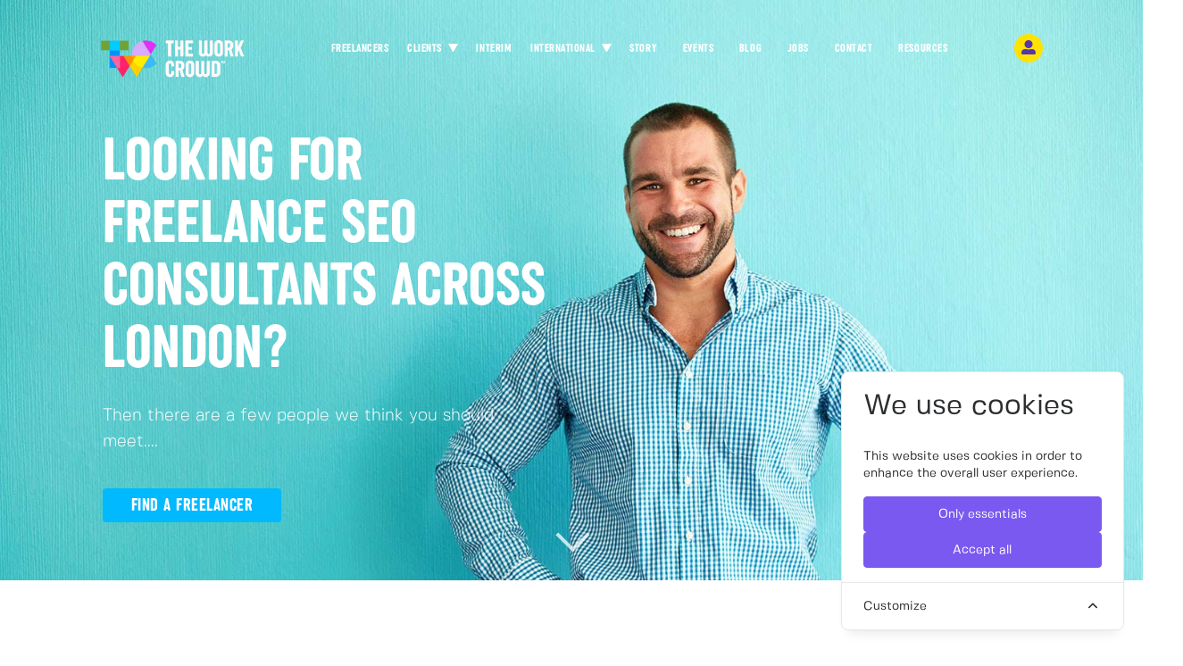

--- FILE ---
content_type: text/html; charset=UTF-8
request_url: https://theworkcrowd.com/match-to-the-top-talent-freelance-seo-consultants-across-london
body_size: 17448
content:
<!DOCTYPE html>
<!--[if lt IE 7 ]><html class="ie ie6" lang="en"><![endif]-->
<!--[if IE 7 ]><html class="ie ie7" lang="en"><![endif]-->
<!--[if IE 8 ]><html class="ie ie8" lang="en"><![endif]-->
<!--[if gt IE 8]><!--><html lang="en"><!--<![endif]-->
<head>

  <title>
    Top Freelance SEO Consultants | London | The Work Crowd
  </title>

  <link rel="mask-icon" href="https://d2j7yd19c9jt8q.cloudfront.net/filters:quality(50)/public/images/favicon/safari-pinned-tab.svg" color="#5bbad5">
<link rel="apple-touch-icon" sizes="180x180" href="https://d2j7yd19c9jt8q.cloudfront.net/filters:quality(50)/public/images/favicon/apple-touch-icon.png">
<link rel="icon" type="image/png" href="https://d2j7yd19c9jt8q.cloudfront.net/filters:quality(50)/public/images/favicon/android-chrome-192x192.png" sizes="192x192">
<link rel="icon" type="image/png" href="https://d2j7yd19c9jt8q.cloudfront.net/filters:quality(50)/public/images/favicon/favicon-32x32.png" sizes="32x32">
<link rel="icon" type="image/png" href="https://d2j7yd19c9jt8q.cloudfront.net/filters:quality(50)/public/images/favicon/favicon-16x16.png" sizes="16x16">
<link rel="icon" href="https://theworkcrowd.com/images/favicon/favicon.ico">
  <!-- General -->
<meta charset="UTF-8">
<meta http-equiv="X-UA-Compatible" content="IE=edge,chrome=1">
<meta name="title" content="Match to the Top Talent: Freelance SEO Consultants London">
<meta name="description" content="Here at The Work Crowd, we have an extensive and diverse network of Freelance SEO Consultants across London. With their expertise, you can grow your organic search traffic and draw a higher audience reach to your page.">
<meta name="keywords" content="">
<meta name="Cache-Control" content="max-age">
<meta name="apple-mobile-web-app-capable" content="yes">
<meta name="apple-mobile-web-app-status-bar-style" content="default">
<meta name="csrf-token" content="CIMQ3Laz62XX6H8gr45T47TQZQfMzy1YECPTfkMi">
<meta name="viewport" content="width=device-width, height=device-height,initial-scale=1.0,shrink-to-fit=yes,maximum-scale=5.0,minimum-scale=1.0,user-scalable=yes">
<meta name="msapplication-TileColor" content="#da532c">
<meta name="msapplication-TileImage" content="https://d2j7yd19c9jt8q.cloudfront.net/filters:quality(50)/public/images/favicon/mstile-150x150.png">
<meta name="theme-color" content="#ffffff">
<meta property="og:image" content="https://d1h63n97jkjby8.cloudfront.net/images/blog/n8IyfCWxxovNX3UwMehH.jpeg"/>
<!-- Socials -->
<link rel="dns-prefetch" href="https://theworkcrowd.com" />
<link rel="dns-prefetch" href="https://cdn.jsdelivr.net" />
<link rel="dns-prefetch" href="//ajax.googleapis.com" />
<link rel="dns-prefetch" href="//fonts.googleapis.com" />
<link rel="dns-prefetch" href="//stackpath.bootstrapcdn.com" />
<script type='application/ld+json'>
{
  "@context": "http://www.schema.org",
  "@type": "LocalBusiness",
  "name": "The Work Crowd",
  "telephone": "0203 828 8440",
  "url": "https://theworkcrowd.com/match-to-the-top-talent-freelance-seo-consultants-across-london",
  "logo": "https://d1h63n97jkjby8.cloudfront.net/images/common/logo-new-white.png",
  "image": "https://d1h63n97jkjby8.cloudfront.net/images/common/logo-new-white.png",
  "description": "Work better with The Work Crowd. Whether you are a freelancer looking for work, or a company in need of a freelancer, we are here to help! With The Work Crowd, brilliant consultants, freelancers & advisors find work that works for them.",
  "priceRange": "Competitive",
  "address": {
    "@type": "PostalAddress",
    "streetAddress": "90 High Holborn",
    "addressLocality": "London",
    "addressRegion": "London",
    "postalCode": "WC1V 6LJ",
    "addressCountry": "United Kingdom"
  },
  "hasMap": "https://goo.gl/maps/vU4hQy3jTbSSuE8R8",
  "openingHours": ["Mo-Su 8:30-18:00"],
  "contactPoint": {
    "@type": "ContactPoint",
    "contactType": "Customer Service",
    "telephone": "+44 203 828 8440"
  }
}
</script>




  <meta name="twitter:card" content="summary_large_image" />
<meta name="twitter:site" content="@theworkcrowd">
<meta name="twitter:creator" content="@theworkcrowd" />
<meta property="og:title" content="Match to the Top Talent: Freelance SEO Consultants London">
<meta property="og:description" content="Here at The Work Crowd, we have an extensive and diverse network of Freelance SEO Consultants across London. With their expertise, you can grow your organic search traffic and draw a higher audience reach to your page.">
<meta property="og:image" content="https://d1h63n97jkjby8.cloudfront.net/images/blog/n8IyfCWxxovNX3UwMehH.jpeg">
<meta property="og:type" content="website">


<meta property="og:url" content="https://theworkcrowd.com/match-to-the-top-talent-freelance-seo-consultants-across-london">
<meta property="fb:app_id" content="1246806482370330" />


<!--  Non-Essential, But Recommended -->
<meta property="og:site_name" content="The Work Crowd">
<meta name="twitter:image:alt" content="Match to the Top Talent: Freelance SEO Consultants London">

    
  <link rel="alternate" href="https://theworkcrowd.com/match-to-the-top-talent-freelance-seo-consultants-across-london" hreflang="en" />
<link rel="alternate" href="https://theworkcrowd.ae/match-to-the-top-talent-freelance-seo-consultants-across-london" hreflang="en-ae" />
<link rel="alternate" href="https://theworkcrowd.com/match-to-the-top-talent-freelance-seo-consultants-across-london" hreflang="x-default" />
<link rel="canonical" href="https://theworkcrowd.com/match-to-the-top-talent-freelance-seo-consultants-across-london" />

  <!-- Styles -->
  <style>
  @font-face {
      font-family: "sugoRegular";
      font-weight: normal;
      src: url("https://theworkcrowd.com/styles/fonts/Zetafonts-SugoProClassic-Regular.otf") format("opentype");
      font-display: swap;
  }

  @font-face {
      font-family: "fivoSansRegular";
      font-weight: bold;
      src: url("https://theworkcrowd.com/styles/fonts/FivoSans-Regular.otf") format("opentype");
      font-display: swap;
  }

  @font-face {
      font-family: "fivoSansRegular";
      font-weight: normal;
      src: url("https://theworkcrowd.com/styles/fonts/FivoSans-Regular.otf") format("opentype");
      font-display: swap;
  }

  @font-face {
      font-family: "fivoSansMedium";
      font-weight: 600;
      src: url("https://theworkcrowd.com/styles/fonts/FivoSans-Medium.otf") format("opentype");
      font-display: swap;
  }

  @font-face {
      font-family: "fivoSansBold";
      font-weight: bold;
      src: url("https://theworkcrowd.com/styles/fonts/FivoSans-Bold.otf") format("opentype");
      font-display: swap;
  }

  @font-face {
      font-family: "fivoSansHeavy";
      font-weight: bolder;
      src: url("https://theworkcrowd.com/styles/fonts/FivoSans-Heavy.otf") format("opentype");
      font-display: swap;
  }

  @font-face {
      font-family: "fivoSansLight";
      font-weight: light;
      src: url("https://theworkcrowd.com/styles/fonts/FivoSans-Light.otf") format("opentype");
      font-display: swap;
  }

  .custom-toggler .navbar-toggler-icon,.navbar-light .navbar-toggler-icon {
    background-image: url("data:image/svg+xml;charset=utf8,%3Csvg viewBox='0 0 32 32' xmlns='http://www.w3.org/2000/svg'%3E%3Cpath stroke='rgba(255,255,255, 1)' stroke-width='2' stroke-linecap='round' stroke-miterlimit='10' d='M4 8h24M4 16h24M4 24h24'/%3E%3C/svg%3E")!important;
  }

  .custom-toggler.navbar-toggler {
    border-color: rgb(255,255,255)!important;
  }

  .navbar-toggler.ml-auto.mr-1 .close-icon {
    width: 1.2em!important;
    height: 1.2em!important;
  }
</style>

  
  <link media="all" type="text/css" rel="stylesheet" href="https://theworkcrowd.com/styles/plugins/bootstrap/css/bootstrap.min.css"><link media="all" type="text/css" rel="stylesheet" href="https://theworkcrowd.com/styles/plugins/fontawesome-web/css/all.css">

  <link rel="stylesheet" rel="preload" defer  href="https://cdn.jsdelivr.net/npm/bootstrap@4.6.0/dist/css/bootstrap.min.css" integrity="sha384-B0vP5xmATw1+K9KRQjQERJvTumQW0nPEzvF6L/Z6nronJ3oUOFUFpCjEUQouq2+l" crossorigin="anonymous">
  <link media="all" type="text/css" defer rel="stylesheet" rel="preload" href="https://theworkcrowd.com/styles/plugins/fontawesome-web/css/all.css" rel="preload" />
  <link media="all" type="text/css" defer rel="stylesheet"  href="https://d2j7yd19c9jt8q.cloudfront.net/filters:quality(50)/public/styles/default/upgrade/style.css" />
  <link media="all" type="text/css" rel="stylesheet" href="https://theworkcrowd.com/styles/default/upgrade/style.css?1728391122"><link media="all" type="text/css" rel="stylesheet" href="https://theworkcrowd.com/styles/default/upgrade/marketing-site/marketing-nav.css?1728391122"><link media="all" type="text/css" rel="stylesheet" href="https://theworkcrowd.com/styles/default/upgrade/marketing-site/main.css?1757407153"><link media="all" type="text/css" rel="stylesheet" href="https://theworkcrowd.com/styles/default/upgrade/marketing-site/marketing-footer.css?1728391122"><link media="all" type="text/css" rel="stylesheet" href="https://theworkcrowd.com/styles/default/upgrade/marketing-site/marketing-screenshot-slider.css?1728391122">
    <style>
  main{
    background: url("https://d2j7yd19c9jt8q.cloudfront.net/filters:quality(50)/public/images/marketing-site/landing-bg.jpg");
    background-size: cover;
    position: relative;
    background-repeat: no-repeat !important;
    background-position: center center !important;
  }

  .content-wrapper {
    padding-bottom: 0rem;
  }

.main-person-container{
  position: relative;
  background-size: cover;
  margin-right: -60px;
  background-repeat: no-repeat;
  z-index: 0;
  min-height: 100vh;
}

select{
  background-color: #f1f1f1 !important;
}

.lg-triangle{
  position: absolute;
  top: 0px;
  left: 32vw;
  width: 0;
  height: 0;
  border-left: 140px solid transparent;
  border-right: 140px solid transparent;
  border-top: 441px solid #5735AD;
  opacity: 0.9;
  z-index: 1;
}

@media(min-width: 1500px){
  .lg-triangle {
    left: 37vw;
  }
}

.hero-slogan-txt-container {
  padding-left: 5.3rem;
  margin-top: 20%;
  margin-right: -7rem;
}

.hero-text {
  position: relative;
  color: #ffffff;
  font-size: 70px;
  font-family: sugoRegular;
  line-height: 70px;
  margin-bottom: 27px;
  z-index: 1;
  text-transform: uppercase;
  margin-top: 9rem;
}

.slogan{
  color: #fff;
  font-size: 19.5px;
  margin-bottom: 5%;
  font-family: fivoSansLight;
  position: relative;
  z-index: 1;
  padding-right: 60px;
}

.register-btn{
  background-color: #A8CA52;
  color: #fff;
  font-family: sugoRegular;
  letter-spacing: 0.5px;
  font-size: 20px;
  min-width: 160px;
  padding: 3px 26px;
  position: relative;
  transition: all 250ms cubic-bezier(0.77, 0, 0.175, 1);
	cursor: pointer;
	user-select: none;
  z-index: 1;
}


.join-btn{
  background: #00B9FF;
  color: #fff;
  border-radius: 4px;
  font-family: sugoRegular;
  letter-spacing: 0.5px;
  font-size: 20px;
  min-width: 160px;
  padding: 3px 26px;
  position: relative;
  transition: all 250ms cubic-bezier(0.77, 0, 0.175, 1);
	cursor: pointer;
	user-select: none;
  z-index: 1;
}

div#page-prefix {
  font-size: 13px;
}

.register-btn{
  background: #00B9FF;
  color: #fff;
  border-radius: 4px;
  font-family: sugoRegular;
  letter-spacing: 0.5px;
  font-size: 20px;
  min-width: 160px;
  padding: 3px 26px;
  position: relative;
  transition: all 250ms cubic-bezier(0.77, 0, 0.175, 1);
	cursor: pointer;
	user-select: none;
  z-index: 1;
}

.btn:before, .btn:after {
	content: '';
	position: absolute;
	transition: inherit;
	z-index: -1;
}

.btn:hover {
	color: #fff;
  border: 1px solid #E675EF;
	transition-delay: .5s;
}

.btn:hover:before {
	transition-delay: 0s;
}

.btn:hover:after {
	background: #E675EF;
	transition-delay: .35s;
}

/* From Left */

.join-btn:before,
.join-btn:after {
	top: 0;
	width: 0;
	height: 100%;
}

.join-btn:before {
	right: 0;
	border: 1px solid #fff;
	border-left: 0;
	border-right: 0;
}

.join-btn:after {
	left: 0;
}

.join-btn:hover:before,
.join-btn:hover:after {
	width: 100%;
}


/* Scroll Down Arrow */

#arrow-down{
  position: absolute;
  bottom: 0px;
  z-index: 2;
  left: 50%;
  margin-left: -4px;
}

#arrow-down-landing a {
  padding-top: 70px;
}
#arrow-down-landing a span {
  position: absolute;
  bottom: 47px;
  left: 50%;
  width: 27px;
  height: 27px;
  margin-left: -12px;
  border-left: 4px solid #fff;
  border-bottom: 4px solid #fff;
  -webkit-transform: rotate(-45deg);
  transform: rotate(-45deg);
  -webkit-animation: sdb05 1.5s infinite;
  animation: sdb05 1.5s infinite;
  box-sizing: border-box;
}
@-webkit-keyframes sdb05 {
  0% {
    -webkit-transform: rotate(-45deg) translate(0, 0);
    opacity: 0;
  }
  50% {
    opacity: 1;
  }
  100% {
    -webkit-transform: rotate(-45deg) translate(-20px, 20px);
    opacity: 0;
  }
}
@keyframes sdb05 {
  0% {
    transform: rotate(-45deg) translate(0, 0);
    opacity: 0;
  }
  50% {
    opacity: 1;
  }
  100% {
    transform: rotate(-45deg) translate(-20px, 20px);
    opacity: 0;
  }
}


/* Freelancers for hire section */


.freelancers__for__hire__section{
  /*** padding-bottom: 0rem !important;***/
}

.freelancers__for__hire__section h3.block__hero_txt{
  text-transform: uppercase;
}

h3.block__hero_txt, h3{
  font-size: 36px!important;
  margin-bottom: 36px!important;
  font-family: sugoRegular;
}

.freelancers__for__hire__section .block__desc {
    color: #1D1D3F;
    max-width: 90%;
    font-size: 17px !important;
}


.freelancers__for__hire__section .icon-left{
    position: absolute;
    background-image: url("https://d2j7yd19c9jt8q.cloudfront.net/filters:quality(50)/public/images/marketing-site/find-work-left-icon.png");
    background-size: 100%;
    background-repeat: no-repeat;
    left: -8rem;
    top: 140px;
    width: 67px;
    height: 65px;
  }

  #content_section_find_talent_btn{
    right: -31%;
    bottom: -34px;
  }

.freelancers__for__hire__section #right-content-container{
  margin-left: 15%;
}


.freelancers__for__hire__section #proven-pros-container{
  padding-left: 92px;
  background: url("https://d2j7yd19c9jt8q.cloudfront.net/filters:quality(50)/public/images/marketing-site/client-icons/reputation.svg");
  background-size: 75px;
  background-repeat: no-repeat;
  background-position: left top 5px;
}

.freelancers__for__hire__section #matched-brief-container{
  padding-left: 92px;
  background: url("https://d2j7yd19c9jt8q.cloudfront.net/filters:quality(50)/public/images/marketing-site/client-icons/proven.svg");
  background-size: 75px;
  background-repeat: no-repeat;
  background-position: left top 5px;
}

.freelancers__for__hire__section #for-a-fee-container{
  padding-left: 92px;
  background: url("https://d2j7yd19c9jt8q.cloudfront.net/filters:quality(50)/public/images/marketing-site/client-icons/fair.svg");
  background-size: 75px;
  background-repeat: no-repeat;
  background-position: left top 5px;
}

.freelancers__for__hire__section #speak-out-container{
  padding-left: 92px;
  background: url("https://d2j7yd19c9jt8q.cloudfront.net/filters:quality(50)/public/images/marketing-site/marketing-service-icons/press.svg");
  background-size: 75px;
  background-repeat: no-repeat;
  background-position: left top 5px;
}

.freelancers__for__hire__section #star-person-container{
  padding-left: 92px;
  background: url("https://d2j7yd19c9jt8q.cloudfront.net/filters:quality(50)/public/images/marketing-site/marketing-service-icons/profile.svg");
  background-size: 75px;
  background-repeat: no-repeat;
  background-position: left top 5px;
}

.freelancers__for__hire__section #group-of-people-container{
  padding-left: 92px;
  background: url("https://d2j7yd19c9jt8q.cloudfront.net/filters:quality(50)/public/images/marketing-site/marketing-service-icons/customers.svg");
  background-size: 75px;
  background-repeat: no-repeat;
  background-position: left top 5px;
}

.freelancers__for__hire__section #checked-container{
  padding-left: 92px;
  background: url("https://d2j7yd19c9jt8q.cloudfront.net/filters:quality(50)/public/images/marketing-site/marketing-site/client-icons/proven.svg");
  background-size: 75px;
  background-repeat: no-repeat;
  background-position: left top 5px;
}

.freelancers__for__hire__section #network-container{
  padding-left: 92px;
  background: url("https://d2j7yd19c9jt8q.cloudfront.net/filters:quality(50)/public/images/marketing-site/marketing-service-icons/reach.svg");
  background-size: 75px;
  background-repeat: no-repeat;
  background-position: left top 5px;
}



/* Work Better section */


.work__better__section .content-container{
  text-align: center;
}

.work__better__section .block__hero_txt{
  margin-bottom: 60px;
}

.work__better__section h4.block__sub__heading {
  font-family: sugoRegular;
  color: #5735AD;
  margin-top: 35px;
  margin-bottom: 4px;
}

.work__better__section .content-container .rounded-img-icon{
  position: absolute;
  top: -10px;
  width: 170px;
  height: 170px;
  border-radius: 50%;
  background: #5735AD;
  z-index: -1;
  margin-left: -34px;
}

.work__better__section .content-container img.rounded-img{
  max-width: 250px;
  position: relative;
  border-radius: 50%;
  height: 220px;
  width: 220px;
}

.work__better__section p.block__desc {
    max-width: 100% !important;
}

.work__better__section .search-btn{
  background-color: #00B9FF;
  color: #fff;
  font-family: sugoRegular;
  letter-spacing: 0.5px;
  font-size: 20px;
  min-width: 160px;
  padding: 3px 26px;
  position: relative;
  transition: all 250ms cubic-bezier(0.77, 0, 0.175, 1);
	cursor: pointer;
	user-select: none;
  z-index: 1;
  margin-top: 3rem;
  border: none;
  border-radius: 4px;
}


/* Section - What can they do for you */

section.what__can__they__section{
  background: #F7F7F7;
  padding-top: 6rem !important;
  padding-bottom: 6rem !important;
  margin-bottom: 6rem;
  position: relative;
}

section.what__can__they__section .triangle{
  position: absolute;
  top: 0px;
  left: 50%;
  margin-left: -24px;
  width: 0;
  height: 0;
  border-left: 48px solid transparent;
  border-right: 48px solid transparent;
  border-top: 40px solid #FFF;
}

section.what__can__they__section h3.block__hero_txt {

}

section.what__can__they__section .info-container{
  justify-content: space-evenly;
}

#press-container{
  padding-top: 75px;
  background: url("https://d2j7yd19c9jt8q.cloudfront.net/filters:quality(50)/public/images/marketing-site/marketing-service-icons/press.svg");
  background-size: 75px;
  background-repeat: no-repeat;
  background-position: top left 15px;
}

#raise-profile-container{
  padding-top: 75px;
  background: url("https://d2j7yd19c9jt8q.cloudfront.net/filters:quality(50)/public/images/marketing-site/marketing-service-icons/profile.svg");
  background-size: 67px;
  background-repeat: no-repeat;
  background-position: top left 15px;
}

#increase-customers-container{
  padding-top: 75px;
  background: url("https://d2j7yd19c9jt8q.cloudfront.net/filters:quality(50)/public/images/marketing-site/marketing-service-icons/customers.svg");
  background-size: 78px;
  background-repeat: no-repeat;
  background-position: top 8px left 15px;
}

#reputation-container{
  padding-top: 75px;
  background: url("https://d2j7yd19c9jt8q.cloudfront.net/filters:quality(50)/public/images/marketing-site/client-icons/proven.svg");
  background-size: 67px;
  background-repeat: no-repeat;
  background-position: top left 15px;
}

#audiences-container{
  padding-top: 75px;
  background: url("https://d2j7yd19c9jt8q.cloudfront.net/filters:quality(50)/public/images/marketing-site/marketing-service-icons/reach.svg");
  background-size: 73px;
  background-repeat: no-repeat;
  background-position: top 8px left 15px;
}

#proven-container{
  padding-top: 75px;
  background: url("https://d2j7yd19c9jt8q.cloudfront.net/filters:quality(50)/public/images/marketing-site/client-icons/reputation.svg");
  background-size: 73px;
  background-repeat: no-repeat;
  background-position: top 8px left 15px;
}

#matched-container{
  padding-top: 75px;
  background: url("https://d2j7yd19c9jt8q.cloudfront.net/filters:quality(50)/public/images/marketing-site/client-icons/proven.svg");
  background-size: 73px;
  background-repeat: no-repeat;
  background-position: top 8px left 15px;
}

#fee-container{
  padding-top: 75px;
  background: url("https://d2j7yd19c9jt8q.cloudfront.net/filters:quality(50)/public/images/marketing-site/client-icons/fair.svg");
  background-size: 73px;
  background-repeat: no-repeat;
  background-position: top 8px left 15px;
}



/* Slider Section */

.how__it__works__section{
  padding-top: 0px;
  padding-right: 0.5rem;
}


.find-btn{
  background-color: #00B9FF;
  color: #fff;
  font-family: sugoRegular;
  letter-spacing: 0.5px;
  font-size: 20px;
  min-width: 160px;
  padding: 3px 26px;
  position: relative;
  transition: all 250ms cubic-bezier(0.77, 0, 0.175, 1);
	cursor: pointer;
	user-select: none;
  z-index: 1;
  margin-top: 3rem;
  border: none;
  border-radius: 4px;
}

/* ----- FAQS -----  */

.faqs__section .card:hover button{
  color: #94C427 !important;
}

/* ----- Responsiveness / Break Points ------- */

@media(min-width: 1920px){
  .freelancers__for__hire__section .icon-left{
    width: 121px;
    height: 121px;
    left: -16.4rem;
  }
}

@media(min-width: 1660px) and (max-width 1900px){
  .freelancers__for__hire__section .icon-left{
    left: -8.3rem;
    width: 88px;
    height: 75px;
  }
}

@media(min-width: 1660px){

  .hero-text {
    margin-top: 12rem !important;
  }

  .slogan {
    font-size: 24.5px;
  }

}

@media(min-width: 1440px){

  .content-wrapper {
    padding-bottom: 10rem;
  }

  section.work__better__section{
    padding-top: 9rem;
    padding-bottom: 7rem;
  }

  p.block__desc {
    font-size: 20px;
    max-width: 100%;
  }

  .freelancers__for__hire__section{
    /*** padding-bottom: 0rem; ***/
    padding-top: 9rem;
  }
}

@media(max-width: 1024px){
  .join-btn {
    font-size: 17px;
  }

  .work__better__section .content-container img.rounded-img {
    max-width: 215px !important;
    height: 215px;
    width: 215px;
  }

  .work__better__section .content-container .rounded-img-icon {
    top: -6px !important;
    width: 155px !important;
    height: 155px !important;
    margin-left: -37px !important;
  }
}


@media only screen and (min-width: 769px) and (max-width: 1024px){
  main .col-lg-5{
    padding-left: 5.1rem !important;
  }

  .hero-slogan-txt-container {
    padding-left: 1rem !important;
  }

  .how__it__works__section {
    padding-bottom: 9rem !important;
  }

}

@media only screen and (min-width: 770px) and (max-width: 991px){

  .hero-slogan-txt-container {
    padding-left: 0rem !important;
    margin-left: -2rem;
  }
}

@media(max-width: 991px){

  section.what__can__they__section{
    margin-bottom: 0 !important;
  }

  .slogan {
    padding-right: 0px !important;
  }

  .freelancers__for__hire__section #right-content-container {
    margin-left: 0;
  }

  .freelancers__for__hire__section #proven-pros-container{
  background-size: 60px;
}

.freelancers__for__hire__section #matched-brief-container{
  background-size: 60px;
}

.freelancers__for__hire__section #for-a-fee-container{
  background-size: 60px;
}

.freelancers__for__hire__section #speak-out-container{
  background-size: 60px;
}

.freelancers__for__hire__section #star-person-container{
  background-size: 60px;
}

.freelancers__for__hire__section #group-of-people-container{
  background-size: 60px;
}

.freelancers__for__hire__section #checked-container{
  background-size: 60px;
}

.freelancers__for__hire__section #network-container{
  background-size: 60px;
}

#content_section_find_talent_btn{
  position: relative !important;
  left: 0;
  display: inline-block;
  bottom: 0px;
  margin-bottom: 54px;
}

.hero-slogan-txt-container {
  max-width: 84%;
}

  .hero-text {
    margin-top: 8.2rem !important;
  }


  .join-btn {
    width: 199px;
    margin-bottom: 10px;
  }

  section#work__better__section {
    padding-bottom: 4rem !important;
  }

  .work__better__section .content-container {
    margin-top: 29px;
  }

  .work__better__section .content-container img.rounded-img {
    max-width: 170px;
    height: 170px;
    width: 170px;
  }

  .work__better__section .content-container .rounded-img-icon {
    top: -3px !important;
    width: 125px !important;
    height: 125px !important;
    margin-left: -28px !important;
  }

  .work__better__section h4.block__sub__heading {
    font-size: 29px;
  }

  .find-btn {
    margin-top: 0rem;
  }

  .how__it__works__section{
  padding-top: 4rem !important;
  }
}


@media only screen and (min-width: 768px) and (max-width: 768px){
  main .col-lg-5 {
    margin-left: -25rem;
  }
}

@media only screen and (min-width: 767px) and (max-width: 768px){

  main {
    height: 653px !important;
    background-position: left 0px center;
  }

  .hero-slogan-txt-container {
    padding-left: 2.3rem;
  }

  .hero-text {
    margin-bottom: 10px;
  }
}


@media (max-width: 767px){
  section {
    padding: 4.5rem 2rem !important;
  }

  main {
    height: 653px !important;
    background-position: left -160px center;
  }

  .hero-slogan-txt-container {
    padding-left: 2rem;
  }

  .hero-text {
    font-size: 54px;
    line-height: 59px;
    margin-bottom: 29px;
  }

  section.what__can__they__section .col-xs-6{
    width: 33% !important;
    margin-bottom: 18px;
  }

  section.what__can__they__section .info-container {
    justify-content: end;
  }

  .work__better__section .content-container {
    margin-top: 38px;
  }

  .work__better__section p.block__desc {
    max-width: 65% !important;
    margin: 0 auto;
  }

  section.how__it__works__section .col-12{
    padding-left: 0;
    margin-top: 20px;
  }

  section.recommendations__section {
    padding-bottom: 7rem !important;
  }

  .recommendations__section .row{
    margin-left: -10px !important;
  }

  section.faqs__section.pt-0{
    padding-top: 5rem !important;
    padding-bottom: 3rem !important;
  }
}


@media(max-width: 646px){
  main {
    background-position: left -300px center;
  }

  section.what__can__they__section {
    padding-bottom: 4rem !important;
  }

  .how__it__works__section {
    padding-bottom: 2rem !important;
  }
}

@media(max-width: 514px){
  main {
    background-position: left -500px center;
  }

  .join-btn {
    display: block;
  }


  section.what__can__they__section .col-xs-6 {
    width: 50% !important;
  }

  section.what__can__they__section h4.block__sub__heading {
    font-size: 20px !important;
  }
}

.modal-dialog-full-width {
  width: 100% !important;
  height: 100vh !important;
  margin: 0 !important;
  padding: 0 !important;
  max-width:none !important;

}

.modal-content-full-width  {
  height: 100% !important;
  min-height: 100% !important;
  border-radius: 0 !important;

}

.modal-header-full-width  {
  border-bottom: 1px solid #9ea2a2 !important;
}

.modal-footer-full-width  {
  border-top: 1px solid #9ea2a2 !important;
}

#theIframe, #theIframeContainer {
  min-height: 100vh;
}

.btn-outline-twc-dark {
  border-color: #2F2F2F;
  color: #343a40!important;
}

.btn-outline-twc-success {
  border-color: #94C427!important;
  color: #343a40!important;
}

.btn-outline-twc-primary {
  border-color: #007bff!important;
  color: #343a40!important;
}

.btn-twc-primary {
  background-color: #00B9FF!important;
  color: #FFF;
}

.btn-outline-twc-danger {
  border-color: #dc3545!important;
  color: #343a40!important;
}

.btn-outline-twc-warning {
  border-color: #ffc107!important;
  color: #343a40!important;
}

.btn-twc-warning {
  background-color: #ffc107!important;
  color: #FFF!important;
}

.btn-outline-twc-secondary {
  border-color: #6c757d!important;
  color: #343a40!important;
}

.btn-twc-secondary {
  background-color: #6c757d!important;
  color: #FFF!important;
}

.btn-outline-twc-purple {
  border-color: #5735AD!important;
  color: #343a40!important;
}

.btn--purple {
  border-color: #5735AD!important;
  color: #343a40!important;
}

.btn-purple, .btn-twc-purple {
  background-color: #5735AD!important;
  color: #FFF;
}

</style>
<style>
.freelancers__for__hire__section .block__desc p strong {
  font-family: Helvetica,Arial,sans-serif!important;
  font-weight: bold!important;
}
</style>
<style>
  main {
    background-size: cover !important;
    position: relative;
    background-position: top 0px center !important;
    background-repeat: no-repeat !important;
  }

  .light-theme .hero-text, .light-theme .slogan {
    color: #ffffff!important;
  }

  .purple-theme .hero-text, .purple-theme .slogan {
    color:#5f44a3!important;
  }

  .lime-theme .hero-text, .lime-theme .slogan {
    color:#A8CA52!important;
  }

  .pink-theme .hero-text, .pink-theme .slogan {
    color:#D66EE7!important;
  }

  .content-wrapper {
    padding-bottom: 0rem;
  }

.main-person-container{
  position: relative;
  background-size: cover;
  margin-right: -60px;
  background-repeat: no-repeat;
  z-index: 0;
  min-height: 100vh;
}

.lg-triangle{
  position: absolute;
  top: 0px;
  left: 32vw;
  width: 0;
  height: 0;
  border-left: 140px solid transparent;
  border-right: 140px solid transparent;
  border-top: 441px solid #5735AD;
  opacity: 0.9;
  z-index: 1;
}

@media(min-width: 1500px){
  .lg-triangle {
    left: 37vw;
  }
}

.hero-slogan-txt-container {
  padding-left: 5.3rem;
  margin-top: 20%;
  margin-right: -7rem;
}

.hero-text {
  position: relative;
  color: #ffffff;
  font-size: 70px;
  font-family: sugoRegular;
  line-height: 70px;
  margin-bottom: 27px;
  z-index: 1;
  text-transform: uppercase;
  margin-top: 9rem;
}

.slogan{
  color: #fff;
  font-size: 19.5px;
  margin-bottom: 5%;
  font-family: fivoSansLight;
  position: relative;
  z-index: 1;
}

.register-btn{
  background-color: #A8CA52;
  color: #fff;
  font-family: sugoRegular;
  letter-spacing: 0.5px;
  font-size: 20px;
  min-width: 160px;
  padding: 3px 26px;
  position: relative;
  transition: all 250ms cubic-bezier(0.77, 0, 0.175, 1);
	cursor: pointer;
	user-select: none;
  z-index: 1;
}


.join-btn{
  background: #00B9FF;
  color: #fff;
  border-radius: 4px;
  font-family: sugoRegular;
  letter-spacing: 0.5px;
  font-size: 20px;
  min-width: 160px;
  padding: 3px 26px;
  position: relative;
  transition: all 250ms cubic-bezier(0.77, 0, 0.175, 1);
	cursor: pointer;
	user-select: none;
  z-index: 1;
}

.register-btn{
  background: #00B9FF;
  color: #fff;
  border-radius: 4px;
  font-family: sugoRegular;
  letter-spacing: 0.5px;
  font-size: 20px;
  min-width: 160px;
  padding: 3px 26px;
  position: relative;
  transition: all 250ms cubic-bezier(0.77, 0, 0.175, 1);
	cursor: pointer;
	user-select: none;
  z-index: 1;
}

.btn:before, .btn:after {
	content: '';
	position: absolute;
	transition: inherit;
	z-index: -1;
}

.btn:hover {
	color: #fff;
  border: 1px solid #E675EF;
	transition-delay: .5s;
}

.btn:hover:before {
	transition-delay: 0s;
}

.btn:hover:after {
	background: #E675EF;
	transition-delay: .35s;
}

/* From Left */

.join-btn:before,
.join-btn:after {
	top: 0;
	width: 0;
	height: 100%;
}

.join-btn:before {
	right: 0;
	border: 1px solid #fff;
	border-left: 0;
	border-right: 0;
}

.join-btn:after {
	left: 0;
}

.join-btn:hover:before,
.join-btn:hover:after {
	width: 100%;
}


/* Scroll Down Arrow */

#arrow-down-landing a {
  padding-top: 70px;
}
#arrow-down-landing a span {
  position: absolute;
  bottom: 47px;
  left: 50%;
  width: 27px;
  height: 27px;
  margin-left: -12px;
  border-left: 4px solid #fff;
  border-bottom: 4px solid #fff;
  -webkit-transform: rotate(-45deg);
  transform: rotate(-45deg);
  -webkit-animation: sdb05 1.5s infinite;
  animation: sdb05 1.5s infinite;
  box-sizing: border-box;
}
@-webkit-keyframes sdb05 {
  0% {
    -webkit-transform: rotate(-45deg) translate(0, 0);
    opacity: 0;
  }
  50% {
    opacity: 1;
  }
  100% {
    -webkit-transform: rotate(-45deg) translate(-20px, 20px);
    opacity: 0;
  }
}
@keyframes sdb05 {
  0% {
    transform: rotate(-45deg) translate(0, 0);
    opacity: 0;
  }
  50% {
    opacity: 1;
  }
  100% {
    transform: rotate(-45deg) translate(-20px, 20px);
    opacity: 0;
  }
}

.freelancers__for__hire__section .block__desc {
    color: #1D1D3F !important;
    max-width: 90%;
    font-size: 17px !important;
}


@media(min-width: 1500px){
  .lg-triangle {
    left: 37vw;
  }
}

@media(min-width: 1660px){
  .slogan {
    font-size: 24.5px;
  }
}

@media(min-width: 1440px){

  .content-wrapper {
    padding-bottom: 10rem;
  }
  p.block__desc {
    font-size: 20px;
    max-width: 100%;
  }

}

@media(max-width: 1024px){
  .join-btn {
    font-size: 17px;
  }
}

@media(max-width: 991px){

  .hero-text {
    margin-top: 8.2rem !important;
  }


  .join-btn {
    width: 199px;
    margin-bottom: 10px;
  }

  .hero-slogan-txt-container {
    padding-left: 2.3rem;
  }
}

@media (max-width: 767px){
   section {
    padding: 4.5rem 2rem !important;
  }

  main {
    height: 653px !important;
    background-position: left -160px center;
  }
  .hero-slogan-txt-container {
    padding-left: 2rem;
  }
  .hero-text {
    font-size: 54px;
    line-height: 59px;
    margin-bottom: 29px;
  }
}

@media only screen and (min-device-width: 769px) and (max-device-width: 1024px){
    main .col-lg-5{
    padding-left: 5.1rem !important;
  }
}

@media only screen and (min-width: 768px) and (max-width: 769px){
  main .col-md-5 {
    margin-left: -29rem;
  }

  .hero-text {
    margin-bottom: 10px;
  }
}
</style>
  <style>
    a.nav-link, .nav-item .dropdown a {
      color: #FFF !important;
    }
  </style>
  <style>
.freelancers__for__hire__section{
  /*** padding-bottom: 0rem !important;***/
}

.freelancers__for__hire__section h3.block__hero_txt{
  text-transform: uppercase;
}

.freelancers__for__hire__section .icon-left{
    position: absolute;
    background-image: url(/../../../images/marketing-site/find-work-left-icon.png);
    background-size: 100%;
    background-repeat: no-repeat;
    left: -8rem;
    top: 140px;
    width: 67px;
    height: 65px;
  }

.freelancers__for__hire__section #right-content-container{
  margin-left: 15%;
}



@media(min-width: 1920px){
  .freelancers__for__hire__section .icon-left{
    width: 121px;
    height: 121px;
    left: -16.4rem;
  }
}

@media(min-width: 1660px) and (max-width 1900px){
  .freelancers__for__hire__section .icon-left{
    left: -8.3rem;
    width: 88px;
    height: 75px;
  }
}


@media(min-width: 1440px){
  .freelancers__for__hire__section{
    padding-bottom: 0rem;
    padding-top: 9rem;
  }
}


@media(max-width: 991px){
  .freelancers__for__hire__section #right-content-container {
    margin-left: 0;
  }
}
</style>
<style>
.work__better__section .content-container{
  text-align: center;
}

.work__better__section .block__hero_txt{
  margin-bottom: 60px;
}

.work__better__section h4.block__sub__heading {
  font-family: sugoRegular;
  color: #5735AD;
  margin-top: 35px;
  margin-bottom: 4px;
}

.work__better__section .content-container .rounded-img-icon{
  position: absolute;
  top: -10px;
  width: 170px;
  height: 170px;
  border-radius: 50%;
  background: #5735AD;
  z-index: -1;
  margin-left: -34px;
}

.work__better__section .content-container img.rounded-img{
  max-width: 250px;
  position: relative;
}

.work__better__section p.block__desc {
    max-width: 100% !important;
}

.work__better__section .search-btn{
  background-color: #00B9FF;
  color: #fff;
  font-family: sugoRegular;
  letter-spacing: 0.5px;
  font-size: 20px;
  min-width: 160px;
  padding: 3px 26px;
  position: relative;
  transition: all 250ms cubic-bezier(0.77, 0, 0.175, 1);
	cursor: pointer;
	user-select: none;
  z-index: 1;
  margin-top: 3rem;
  border: none;
  border-radius: 4px;
}
</style>
<style>
section.what__can__they__section{
  background: #F7F7F7;
  padding-top: 6rem !important;
  padding-bottom: 6rem !important;
  margin-bottom: 6rem;
  position: relative;
}

section.what__can__they__section .triangle{
  position: absolute;
  top: 0px;
  left: 50%;
  margin-left: -24px;
  width: 0;
  height: 0;
  border-left: 48px solid transparent;
  border-right: 48px solid transparent;
  border-top: 40px solid #FFF;
}

section.what__can__they__section h3.block__hero_txt {
  margin-bottom: 53px !important;
}
</style>
<style>
.how__it__works__section{
  padding-top: 0px;
}

/* Slider Section */
#slide-1.client {
  border-radius: 5px;
  left: 0;
  z-index: 400;
  transform: scale(1, 0.98);
  background: url(/../../../images/marketing-site/clients.jpg) no-repeat !important;
  background-size: cover !important;
  box-shadow: 0 0 11px 0 rgba(0, 0, 0, .3);
}

#slide-1.candidate{
  border-radius: 5px;
  left: 0;
  z-index: 400;
  transform: scale(1, 0.98);
  background: url(/../../../images/marketing-site/freelancer-explore.png) no-repeat !important;
  background-size: cover !important;
  box-shadow: 0 0 11px 0 rgba(0, 0, 0, .3);
}


#slide-2 {
  left: 3%;
  border-radius: 5px;
  z-index: 300;
  transform: scale(1, 0.88);
  background: url(/../../../images/marketing-site/freelancer-messages.png) no-repeat !important;
  background-size: cover !important;
  box-shadow: 0 0 11px 0 rgba(0, 0, 0, .3);
}



#slide-3.candidate {
  border-radius: 5px;
  left: 6%;
  z-index: 200;
  transform: scale(1, 0.78);
  background: url(/../../../images/marketing-site/get-it-done-freelancers.png) no-repeat !important;
  background-size: cover !important;
  box-shadow: 0 0 11px 0 rgba(0, 0, 0, .3);
}

#slide-3.client {
  border-radius: 5px;
  left: 6%;
  z-index: 200;
  transform: scale(1, 0.78);
  background: url(/../../../images/marketing-site/my-freelancers.png) no-repeat !important;
  background-size: cover !important;
  box-shadow: 0 0 11px 0 rgba(0, 0, 0, .3);
}

#slide-4.client {
  border-radius: 5px;
  left: 9%;
  z-index: 100;
  transform: scale(1, 0.68);
  background: url(/../../../images/marketing-site/invoices-client.png) no-repeat !important;
  background-size: cover !important;
  box-shadow: 0 0 11px 0 rgba(0, 0, 0, .3);
}


#slide-4.candidate {
  border-radius: 5px;
  left: 9%;
  z-index: 100;
  transform: scale(1, 0.68);
  background: url(/../../../images/marketing-site/freelancer-dashboard.png) no-repeat !important;
  background-size: cover !important;
  box-shadow: 0 0 11px 0 rgba(0, 0, 0, .3);
}

@media only screen and (min-device-width: 769px) and (max-device-width: 1024px){
  .how__it__works__section {
    padding-bottom: 9rem !important;
  }
}
@media(max-width: 991px){
  .how__it__works__section{
    padding-top: 4rem !important;
  }
}
@media (max-width: 767px){
  section.how__it__works__section .col-12{
    padding-left: 0;
    margin-top: 20px;
  }
}
@media(max-width: 646px){
  .how__it__works__section {
    padding-bottom: 2rem !important;
  }
}
</style>

  <!-- Scripts -->
  <script>
window.dataLayer = window.dataLayer || [];

function gtag() {
  dataLayer.push(arguments);
}


  gtag('consent', 'default', {
    'ad_storage': 'denied',
    'security_storage': 'denied',
    'functionality_storage': 'denied',
    'analytics_storage': 'denied',
    'personalization_storage': 'denied',
    'ad_user_data': 'denied',
    'ad_personalization': 'denied',
  });



window.addEventListener('allCookiesAccepted', function(event) {
  gtag('consent', 'update', {
    'ad_storage': 'granted',
    'security_storage': 'granted',
    'functionality_storage': 'granted',
    'analytics_storage': 'granted',
    'personalization_storage': 'granted',
    'ad_user_data': 'granted',
    'ad_personalization': 'granted',
  });
});
</script>

<!-- Cookie Consent -->
<!-- Cookie Consent --><script src="https://theworkcrowd.com/cookie-consent/script?id=a6b84c5fabc0b990cd5ea8a188be5f78" defer></script>

  <!-- Google Tag Manager -->
<script>
(function(w, d, s, l, i) {
    w[l] = w[l] || [];
    w[l].push({
        'gtm.start': new Date().getTime(),
        event: 'gtm.js'
    });
    var f = d.getElementsByTagName(s)[0],
        j = d.createElement(s),
        dl = l != 'dataLayer' ? '&l=' + l : '';
    j.async = true;
    j.src =
        'https://www.googletagmanager.com/gtm.js?id=' + i + dl;
    f.parentNode.insertBefore(j, f);
})(window, document, 'script', 'dataLayer', 'GTM-T8GWNSQN');
</script>






  <!-- Sentry config -->
  <script src="https://challenges.cloudflare.com/turnstile/v0/api.js" async defer></script>
  <!-- Global base url -->
<script>
  window.mainBase = 'https://theworkcrowd.com';
</script>

<script src="https://theworkcrowd.com/admin/scripts/plugins/jquery-3.5.1.min.js"></script>
<script src="https://theworkcrowd.com/admin/bootstrap/js/bootstrap.bundle.min.js"></script>

</head>
  <body id=london-home class="pages.show">

    <!-- Google Tag Manager (noscript) -->
<noscript><iframe src="https://www.googletagmanager.com/ns.html?id=GTM-T8GWNSQN"
  height="0" width="0" style="display:none;visibility:hidden"></iframe></noscript>
  <!-- End Google Tag Manager (noscript) -->

    <div class="d-flex" id="wrapper">
      <!-- Menu -->
      <div class="" id="menu-wrapper">
        <nav class="navbar navbar-expand-md navbar-dark ">


      <a class="navbar-brand" href="/" style="margin-top: 1.5rem">
                  <img src="https://d2j7yd19c9jt8q.cloudfront.net/filters:quality(50)/public/images/common/logo-new-white.png"  id="menu-logo" alt="The Work Crowd" height="50px">
              </a>


    <button class="navbar-toggler" type="button" data-toggle="modal" aria-label="navbar menu toggle" data-target="#modalNavigation" >
      <i class="fas fa-bars"></i>
    </button>

    <div class="collapse navbar-collapse" id="navbarSupportedContent">
      <ul class="navbar-nav ml-auto">
        <li class="nav-item ">
          <a class="nav-link" href="https://theworkcrowd.com/freelancers">FREELANCERS <i class="fas fa-caret-down"></i></a>
        </li>

        <li class="nav-item ">
          <div class="dropdown show">
            <a class=" dropdown-toggle" href="#" role="button" id="internationalSubParentLink" data-toggle="dropdown" aria-haspopup="true" aria-expanded="false">
            CLIENTS
            </a>
            <div class="dropdown-menu" aria-labelledby="internationalSubParentLink">
               <!-- <a class="nav-link" href="https://theworkcrowd.com/clients">CLIENTS <i class="fas fa-caret-down"></i></a> -->
              <a class="dropdown-item " href="https://theworkcrowd.com/clients">
                FIND A  FREELANCER               </a>
              <a class="dropdown-item" href="https://theworkcrowd.com/fixed-term-contract-professionals">FIXED TERM CONTRACT</a>
            </div>
          </div>
        </li>

        <li class="nav-item ">
          <a class="nav-link" href="https://theworkcrowd.com/interim-professionals">
            INTERIM
          </a>
        </li>

        <li class="nav-item">
          <div class="dropdown show">
            <a class=" dropdown-toggle" href="#" role="button" id="internationalSubParentLink" data-toggle="dropdown" aria-haspopup="true" aria-expanded="false">
              INTERNATIONAL
            </a>

            <div class="dropdown-menu" aria-labelledby="internationalSubParentLink">
              <a class="dropdown-item "  href="https://theworkcrowd.com/uae">United Arab Emirates</a>
              <a class="dropdown-item " href="https://theworkcrowd.com/usa">United States of America</a>
              <a class="dropdown-item " href="https://theworkcrowd.com/eu">Europe</a>
              <a class="dropdown-item" href="https://theworkcrowd.com/international">The rest of the World</a>
            </div>
          </div>
        </li>
        <li class="nav-item ">
          <a class="nav-link" href="https://theworkcrowd.com/story">STORY <i class="fas fa-caret-down"></i></a>

        </li>

        <li class="nav-item ">
          <a class="nav-link "  href="https://theworkcrowd.com/events">
            EVENTS
            <i class="fas fa-caret-down"></i>
          </a>
        </li>
        <li class="nav-item ">
          <a class="nav-link" href="https://theworkcrowd.com/blog">BLOG <i class="fas fa-caret-down"></i></a>

        </li>
        <li class="nav-item ">
          <a class="nav-link" href="https://theworkcrowd.com/jobs">
            JOBS
             <i class="fas fa-caret-down"></i>
          </a>
        </li>

        <li class="nav-item ">
          <a class="nav-link" href="https://theworkcrowd.com/contact-us">CONTACT <i class="fas fa-caret-down"></i></a>
        </li>

        <li class="nav-item ">
          <a class="nav-link" href="https://theworkcrowd.com/resources">
            RESOURCES
            <i class="fas fa-caret-down"></i>
          </a>
        </li>
      </ul>
    </div>
    <a href="/login" class="d-inline-block login-nav-btn" aria-label="login-navigation-button"><i class="fas fa-user-alt"></i></a>
  </nav>



  <div class="modal fade modal-fullscreen-menu" id="modalNavigation" role="dialog" tabindex="-1">
    <button aria-label="Close" class="close" data-dismiss="modal" type="button">
        <span class="sr-only">Close</span>
        <i class="fas fa-times"></i>
    </button>
    <div class="modal-dialog">

        <nav class="list-group">
          <img src="https://d2j7yd19c9jt8q.cloudfront.net/filters:quality(50)/public/images/common/logo-new-white.png" alt="The Work Crowd" class="logo" data-dismiss="modal" width="145px" height="50px" />

            <a href="https://theworkcrowd.com/freelancers" class="list-group-item" ><i class="fas fa-chevron-right mr-2"></i> FREELANCERS</a>
            <div class="dropdown show">
              <a class=" dropdown-toggle" href="#" role="button" id="clientsParentLink" data-toggle="dropdown" aria-haspopup="true" aria-expanded="false">
                CLIENTS
              </a>
              <div class="dropdown-menu" aria-labelledby="clientsParentLink">
                <a class="dropdown-item "  href="https://theworkcrowd.com/clients">
                  FIND A  FREELANCER                 </a>
                <a class="dropdown-item " href="https://theworkcrowd.com/fixed-term-contract-professionals">
                  FIXED TERM CONTRACT
                </a>
              </div>
            </div>
            <a href="https://theworkcrowd.com/interim-professionals" class="list-group-item" >
              <i class="fas fa-chevron-right mr-2"></i>
              INTERIM
            </a>
            <div class="dropdown show">
              <a class=" dropdown-toggle" href="#" role="button" id="internationalParentLink" data-toggle="dropdown" aria-haspopup="true" aria-expanded="false">
                INTERNATIONAL
              </a>

              <div class="dropdown-menu" aria-labelledby="internationalParentLink">
                <a class="dropdown-item "  href="https://theworkcrowd.com/uae">United Arab Emirates</a>
                <a class="dropdown-item " href="https://theworkcrowd.com/usa">United States of America</a>
                <a class="dropdown-item " href="https://theworkcrowd.com/eu">Europe</a>
                <a class="dropdown-item" href="https://theworkcrowd.com/international">The rest of the World</a>
              </div>
            </div>
            <a href="https://theworkcrowd.com/story" class="list-group-item" ><i class="fas fa-chevron-right mr-2"></i> STORY</a>
            <a href="https://theworkcrowd.com/events" class="list-group-item ml-2"><i class="fas fa-chevron-right mr-2"> </i>EVENTS</a>
            <a href="https://theworkcrowd.com/blog" class="list-group-item blog"><i class="fas fa-chevron-right mr-2"> </i>BLOG</a>
            <a href="https://theworkcrowd.com/jobs" class="list-group-item blog"><i class="fas fa-chevron-right mr-2"> </i>JOBS</a>
            <a href="https://theworkcrowd.com/contact-us" class="list-group-item" ><i class="fas fa-chevron-right mr-2"></i> CONTACT</a>
            <div class="dropdown show">
              <a class=" dropdown-toggle" href="#" role="button" id="dropdownSubMenuLink" data-toggle="dropdown" aria-haspopup="false" aria-expanded="false">
              MORE
              </a>
              <div class="dropdown-menu" aria-labelledby="dropdownSubMenuLink">
                <a class="dropdown-item " href="https://theworkcrowd.com/resources">Resources</a>
                <a class="dropdown-item " href="https://theworkcrowd.com/benefits">Benefits</a>
              </div>
            </div>
            <hr>
            <div class="menu-footer"><a class="list-group-item" href="#"><span class="glyphicon glyphicon glyphicon-user"></span></a>
            <a class="list-group-item" href="#"><span class="glyphicon glyphicon glyphicon-log-out"></span></a></div>
        </nav>
    </div>
</div>

      </div>
      <!-- /#menu-wrapper -->


      <!-- Page Content -->
      <div id="page-content-wrapper">
        

        
        <div class="container-fluid content-wrapper">
          
          
  <!---- Banner Section ------------->
      <main
  role="main"
  class="row justify-content-md-center section-325  white-theme "
  style="background-image: url(https://d1h63n97jkjby8.cloudfront.net/images/blog/n8IyfCWxxovNX3UwMehH.jpeg);"
  >
  <div class="col-12 col-sm-12 col-md-5 col-lg-5">
    <div class="hero-slogan-txt-container">
      <h1 class="hero-text" id="section-325">
        Looking for Freelance SEO Consultants across London?
      </h1>
      <div class="slogan">
        Then there are a few people we think you should meet....
      </div>

            <a href="register" class="btn mr-3 join-btn">
        FIND A FREELANCER
      </a>
      
          </div>
  </div>
  <div
    class="col-12 col-md-7 text-left main-person-container"
  >
  </div>

  <div id="arrow-down-landing">
    <a href="#"><span></span></a>
  </div>
</main>
    <!---- Endof Banner Section --------->

  


      <!--  Contect section -->
    <section class="freelancers__for__hire__section">
  <div class="row">
          <div class="col-lg-5 col-md-12 col-xs-12 pr-0 section-326 ">
  <h3 class="block__hero_txt" id="section-326">
    <span class="icon-left"></span>
    Freelance SEO Consultants across London
  </h3>
  <div class="mb-4 block__desc">
    Having unique & engaging SEO content grows your organic search traffic & draws your audience to your page. Here at The Work Crowd, we have an extensive & diverse network of freelance SEO content writers across London who can produce informative content optimised for search engines & written with your audience in mind.<br />
<br />
We can find & match you to the perfect freelancer within your budget, timescale & industry. Whether you need search engine optimized blog posts, web, case study or landing pages, our vetted freelance network can help you reach that top spot in Google.
  </div>
  </div>

          <div class="col-lg-4 col-md-12 col-xs-12 pr-0 section-327 " id="right-content-container">
    <div class="col-12 mb-4" id="proven-pros-container">
    <h4 class="block__sub__heading">
      PROVEN PROS
    </h4>
    <div class="block__desc">
              We don't work with hobbyists. Every freelance SEO consultant on our platform is a proven pro with a strong track record. We make sure of that.
          </div>
  </div>
    <div class="col-12 mb-4" id="matched-brief-container">
    <h4 class="block__sub__heading">
      MATCHED TO YOUR BRIEF
    </h4>
    <div class="block__desc">
              You need quality, not quantity. That's why we sift through thousands of freelancers to show you just a handful of people we think you really need to meet…
          </div>
  </div>
    <div class="col-12 mb-4" id="star-person-container">
    <h4 class="block__sub__heading">
      WHAT THEY CAN DO FOR YOU
    </h4>
    <div class="block__desc">
              Support your in-house team or provide an outsourced SEO function for one-off projects or ongoing support.
          </div>
  </div>
  </div>

      </div>
</section>


    <!----- Endof Contect section ---->
  
      <!--  Below Contect section -->
          <section class="work__better__section pt-0 section-328 " id="work__better__section">
  <div class="row">
    <div class="col-lg-12 col-md-12 col-xs-12">
      <h3 class="block__hero_txt">Our Freelancers</h3>
    </div>
    <div class="col-lg-12 col-md-12 col-xs-12">
      <div class="row info-container">
                <div class="col-lg-4 col-md-4 col-xs-12 content-container">
          <div class="rounded-circle">
            <img src="https://d1h63n97jkjby8.cloudfront.net/images/blog/uVFDniSP2PFQpF7smJta.jpeg" alt="" class="rounded-img" />
          </div>
          <span class="rounded-img-icon"></span>
          <h4 class="block__sub__heading">
            Sarah H.
          </h4>
          <p class="block__desc">
            SEO and keyword friendly content marketing and copywriting, with particular expertise in technology and B2B sectors.
          </p>
        </div>
                <div class="col-lg-4 col-md-4 col-xs-12 content-container">
          <div class="rounded-circle">
            <img src="https://d1h63n97jkjby8.cloudfront.net/images/blog/WYs90QHM2W452g4iRrqe.jpeg" alt="" class="rounded-img" />
          </div>
          <span class="rounded-img-icon"></span>
          <h4 class="block__sub__heading">
            Hannah B.
          </h4>
          <p class="block__desc">
            I incorporate the practices of PPC, Analytics & SEO into a 360 degree digital marketing strategy for optimised results.
          </p>
        </div>
                <div class="col-lg-4 col-md-4 col-xs-12 content-container">
          <div class="rounded-circle">
            <img src="https://d1h63n97jkjby8.cloudfront.net/images/blog/zdQ7pUe57pYT0UNrhOJa.jpeg" alt="" class="rounded-img" />
          </div>
          <span class="rounded-img-icon"></span>
          <h4 class="block__sub__heading">
            Vivien W.
          </h4>
          <p class="block__desc">
            I have 10 years experience with website content management including copywriting, editing, and search engine optimisation.
          </p>
        </div>
              </div>
    </div>
  </div>
</section>
          <section class="what__can__they__section section-329 " id="section-329">
  <div class="triangle"></div>
  <div class="row">
    <div class="col-12" data-scroll>
      <h3 class="block__hero_txt"> WHAT CAN THEY DO FOR YOU? </h3>
    </div>
    <div class="col-12" data-scroll>
      <div class="row info-container">
                        <div class="col-xs-6 col-lg-2 col-md-2" id="proven-container">
            <h4 class="block__sub__heading">
              EXPERTS IN KEYWORD SEARCH
            </h4>
          </div>
                  <div class="col-xs-6 col-lg-2 col-md-2" id="matched-container">
            <h4 class="block__sub__heading">
              CONTENT MARKETING & STRATEGY
            </h4>
          </div>
                  <div class="col-xs-6 col-lg-2 col-md-2" id="raise-profile-container">
            <h4 class="block__sub__heading">
              SEO CONTENT WRITING
            </h4>
          </div>
                  <div class="col-xs-6 col-lg-2 col-md-2" id="increase-customers-container">
            <h4 class="block__sub__heading">
              PROMOTION & PERFORMANCE MARKETING
            </h4>
          </div>
                  <div class="col-xs-6 col-lg-2 col-md-2" id="audiences-container">
            <h4 class="block__sub__heading">
              WORK ACROSS ALL INDUSTRY SECTORS
            </h4>
          </div>
                    </div>
    </div>
  </div>
</section>
          <section class="how__it__works__section section-330 " id="section-330">
      <div class="row">
  <div class="col-lg-4 col-md-4 col-xs-12 pr-0">
    <h3 class="block__hero_txt">
      HOW IT WORKS
    </h3>
    <p class="mb-4 block__desc">
      
      Our smart technology does all the leg work for you. From finding the right freelancers to sorting timesheets, we make getting the 'job done' simple.
    </p>

    <div class="glide__bullets" data-glide-el="controls[nav]">
      <a class="glide__bullet active" data-slide="1" id="button-1">
        <div class="row">
          <div class="col-lg-2 col-md-2 col-xs-2 lg__number one">1</div>
          <div class="col-md-10 col-xs-10 col-lg-10 glide__desc__wrapper">
            <h4 class="block__sub__heading"> FIND FREELANCERS</h4>
            <p>As soon as you post your brief, we’ll start matching you with freelancers we think are a good fit for what you need.</p>
          </div>
        </div>
      </a>
      <a class="glide__bullet " data-slide="2" id="button-2">
        <div class="row">
          <div class="col-lg-2 col-md-2 col-xs-2 lg__number two">2</div>
          <div class="col-md-10 col-xs-10 col-lg-10 glide__desc__wrapper">
            <h4 class="block__sub__heading"> HAVE A CHAT</h4>
            <p>After you’ve had a look at their backgrounds and portfolios, we’ll connect you directly – so you can discuss the project and agree costs.</p>
          </div>
        </div>
      </a>
      <a class="glide__bullet" data-slide="3" id="button-3">
        <div class="row">
         <div class="col-lg-2 col-md-2 col-xs-2 lg__number three">3</div>
         <div class="col-md-10 col-xs-10 col-lg-10 glide__desc__wrapper">
           <h4 class="block__sub__heading"> GETTING THE JOB DONE</h4>
            <p>Once you book them on the project, they’ll get straight to work. Then they’ll ask you to you sign off the work and their costs.</p>
          </div>
        </div>
      </a>
      <a class="glide__bullet" data-slide="4" id="button-4">
        <div class="row">
          <div class="col-lg-2 col-md-2 col-xs-2 lg__number four">4</div>
          <div class="col-md-10 col-xs-10 col-lg-10 glide__desc__wrapper">
            <h4 class="block__sub__heading"> EVERYONE GETS PAID</h4>
            <p>As soon as you've signed it off, we'll send you an invoice for their costs which will include our 15% service charge. And thats all there is to it.</p>
          </div>
        </div>
      </a>
    </div>
  </div>

  <div class="col-lg-8 col-md-8 col-xs-12 pr-0">
    <div class="glide__container" id="wiz-glide">
      <ul class="glide__slides">
        <li class="glide__slide active client" id="slide-1" data-slide="1">
          <div>
          </div>
        </li>
        <li class="glide__slide client" id="slide-2" data-slide="2">
          <div>
          </div>
        </li>
        <li class="glide__slide client" id="slide-3" data-slide="3">
          <div>
          </div>
        </li>
        <li class="glide__slide client" id="slide-4" data-slide="4">
          <div>
          </div>
        </li>
      </ul>
    </div>

    <div class="glide__arrows" data-glide-el="controls">
      <a class="glide__arrow glide__arrow--prev" data-glide-dir="<">&#10094;</a>
      <a class="glide__arrow glide__arrow--next" data-glide-dir=">">&#10095;</a>
    </div>
  </div>
 </div>
    <div class="col-12 text-left">
      <a href="clients#match__skills__section"><button class="find-btn">FIND OUT MORE</button></a>
    </div>
  
</section>
        <!----- Endof Below Contect section ---->
  

  
        </div>
      </div>

      <!-- /#page-content-wrapper -->
    </div>
    <!-- /#wrapper -->


    <footer data-scroll>
   
   <div class="mailing-list">
     <div class="container">
      <div class="row">
        <div class="col-lg-3 text-left pr-0">
          <h2 class="mail-header">JOIN OUR MAILING LIST</h2>
        </div>
        <div class="col-lg-9 pr-0">
          <div class="form-row m-0 p-0">
            <form method="post" action="https://theworkcrowd.com/news-letter-subscription" id="maillist-form" style="position: relative" class="w-100">
              <input type="hidden" name="_token" value="CIMQ3Laz62XX6H8gr45T47TQZQfMzy1YECPTfkMi" autocomplete="off">
              <div class="form-group col-sm-12 col-md-4 col-lg-4 m-0 pr-0" style="display:inline-block">
                <input type="text" name="your_name" id="your_name" class="form-control col-md-12" placeholder="Your full name" value="" required />
                
              </div>
              <div class="form-group col-sm-12 col-md-4 col-lg-4 m-0 pr-0" style="display:inline-block">
                <input type="email" name="your_email" id="your_email" class="form-control col-md-12" placeholder="Your email" value="" required/>
                

              </div>

              <div class="form-group col-sm-12 col-md-3 col-lg-3 py-0" style="display:inline-block">
                <button type="submit" class="mail-submit-btn">
                  Submit
                </button>
              </div>
            </form>
          </div>
          <div class="row">
            <div class="col">
              <div class="pt-3 px-3">
                <div
    class="cf-turnstile"
    data-sitekey="0x4AAAAAAA9xwKszHoQTuM5-"
            data-theme="light"
    ></div>

                
              </div>
            </div>
          </div>
        </div>
      </div>
     </div>
    </div>
   <div class="footer-links">
     <div class="container">
      <div class="row d-flex justify-content-between">
        <div class="resource-links-wrapper col-lg-5 col-md-12 col-xs-12">
          <div class="row">
            <div class="for-freelancers-links col-lg-4 col-md-4 col-xs-12">
              <h2 class="twc-txt-blue mt-1 mb-3">
                FOR FREELANCERS
              </h2>
              <ul>
                <li><a href="/register-freelancer">HOW TO REGISTER</a></li>
                <li><a href="/freelancers/#part__of_something_bigger_section">OUR COMMUNITY</a></li>
              </ul>
            </div>
            <div class="for-businesses-links col-lg-4 col-md-4 col-xs-12">
              <h2 class="twc-txt-green mt-1 mb-3">FOR BUSINESSES</h2>
              <ul>
                <li><a href="/register-client">FINDING A FREELANCER</a></li>
                <li><a href="/clients/#match__skills__section">WHAT ARE THE BENEFITS</a></li>
              </ul>
            </div>
            <div class="about-us-links col-lg-4 col-md-4 col-xs-12">
              <h2 class="twc-txt-blue mt-1 mb-3">ABOUT US</h2>
              <ul>
                <li><a href="/story">OUR STORY</a></li>
                <li><a href="/#marketing__service__section">OUR EXPERTISE</a></li>
                <li><a href="/contact-us">CONTACT US</a></li>
              </ul>
            </div>
          </div>
        </div>

        <div class="social-media-links-wrapper col-lg-5 col-md-12 col-xs-12 text-left">
         <ul>
           <li class="w-100">FOLLOW US</li>
           <li class="ml-0 mt-3">
             <a href="https://www.facebook.com/theworkcrowd" target="_blank" aria-label="The Work Crowd's Facebook profile" rel="noopener">
              <i class="fab fa-facebook-f" aria-hidden="true"></i>
            </a>
          </li>
           <li>
            <a href="https://x.com/theworkcrowd" target="_blank">
              <svg xmlns="http://www.w3.org/2000/svg" width="13" height="13" viewBox="0 0 24 24" fill="none" style="color: #FFFFFF">
                <path fill="currentColor" d="M14.846 10.138L23.498 0h-2.144l-7.34 8.437L8.266 0H0l9.032 13.147L0 24h2.144l7.734-8.893L15.734 24H24l-9.154-13.862Zm-3.762 4.326-.896-1.28L3.032 1.56h4.02l6.522 9.326.896 1.28 7.418 10.594h-4.02l-6.784-9.296Z"></path>
              </svg>
            </a>
          </li>
           <li>
             <a href="https://www.linkedin.com/company/theworkcrowd" aria-label="The Work Crowd's linkedIn profile" target="_blank" rel="noopener">
              <i class="fab fa-linkedin" aria-hidden="true"></i>
            </a>
          </li>
           <li>
             <a href="https://instagram.com/theworkcrowd/" aria-label="The Work Crowd's Instagram profile" target="_blank" rel="noopener">
              <i class="fab fa-instagram" aria-hidden="true"></i>
            </a>
          </li>
           <li>
             <a href="https://www.youtube.com/channel/UCCznu12f-y08DYZqfoLKL8g/featured" aria-label="The Work Crowd's Youtube profile" target="_blank" rel="noopener">
              <i class="fab fa-youtube" aria-hidden="true"></i>
            </a>
          </li>
         </ul>
        </div>
      </div>
      <div class="row sub-footer-links d-flex justify-content-between">
        <div class="col-lg-5 col-md-6 col-xs-12 text-left">
          <div class="copyright"><i class="fa fa-copyright"></i>2026 The Work Crowd. All rights reserved.</div>
        </div>
        <div class="col-lg-5 col-md-6 col-xs-12 text-left">
          <ul>
            <li class="w-100">
              <img src="https://d2j7yd19c9jt8q.cloudfront.net/filters:quality(50)/public/images/common/logo-new-white.png" class="footer-logo" alt="logo" />
            </li>
            <li class="ml-0">
              <a href="/our-privacy-policy">
                Privacy Policy
              </a>
            </li>
            <li>
              <a href="https://theworkcrowd.com/cookies">
                Cookie Policy
              </a>
            </li>
            <li>
              <a href="/terms-of-use">
                Terms of use
              </a>
            </li>
          </ul>
        </div>
      </div>
     </div>
   </div>
</footer>




    
    <script src="https://theworkcrowd.com/scripts/plugins/jquery/jquery.min.js?1728391122"></script><script src="https://theworkcrowd.com/styles/plugins/bootstrap/js/bootstrap.bundle.min.js?1728391122"></script>
    <script src="https://theworkcrowd.com/scripts/plugins/gsap/gsap.min.js?1728391122"></script><script src="https://theworkcrowd.com/scripts/plugins/scrollOut/scroll-out.min.js?1728391122"></script><script src="https://theworkcrowd.com/scripts/default/upgrade/marketing-site.js?1752139342"></script><script src="https://theworkcrowd.com/scripts/plugins/endlessScroll/endless_scroll_min.js?1728391122"></script>

            <script>
      //change image src back
      document.addEventListener("DOMContentLoaded", function(event) {
        document.getElementById('menu-logo').src="https://theworkcrowd.com/images/common/logo-new-white.png";
      });
    </script>
  <script type="text/javascript">

</script>
  <script>
    ScrollOut();
  </script>

    <script type="text/javascript"> _linkedin_partner_id = "3198041"; window._linkedin_data_partner_ids = window._linkedin_data_partner_ids || []; window._linkedin_data_partner_ids.push(_linkedin_partner_id); </script><script type="text/javascript"> (function(){var s = document.getElementsByTagName("script")[0]; var b = document.createElement("script"); b.type = "text/javascript";b.async = true; b.src = "https://snap.licdn.com/li.lms-analytics/insight.min.js"; s.parentNode.insertBefore(b, s);})(); </script> <noscript> <img height="1" width="1" style="display:none;" alt="" src="https://px.ads.linkedin.com/collect/?pid=3198041&fmt=gif" /> </noscript>

  <!-- Facebook Pixel Code -->
  <script>
  !function(f,b,e,v,n,t,s){if(f.fbq)return;n=f.fbq=function(){n.callMethod?n.callMethod.apply(n,arguments):n.queue.push(arguments)};
  if(!f._fbq)f._fbq=n;n.push=n;n.loaded=!0;n.version='2.0';
  n.queue=[];t=b.createElement(e);t.async=!0;
  t.src=v;s=b.getElementsByTagName(e)[0];
  s.parentNode.insertBefore(t,s)}(window,document,'script','https://connect.facebook.net/en_US/fbevents.js');
  fbq('init', '1886126301552812');
  fbq('track', 'PageView');
  </script>

  <noscript>
    <img height="1" width="1" src="https://www.facebook.com/tr?id=1886126301552812&ev=PageView&noscript=1"/>
  </noscript>
  <!-- End Facebook Pixel Code -->
  
      <aside id="cookies-policy" class="cookies cookies--no-js" data-text="{&quot;more&quot;:&quot;More details&quot;,&quot;less&quot;:&quot;Less details&quot;}">
    <div class="cookies__alert">
        <div class="cookies__container">
            <div class="cookies__wrapper">
                <h2 class="cookies__title">We use cookies</h2>
                <div class="cookies__intro">
                    <p>This website uses cookies in order to enhance the overall user experience.</p>
                                    </div>
                <div class="cookies__actions">
                    <form action="https://theworkcrowd.com/cookie-consent/accept-essentials" method="post" data-cookie-action="accept.essentials" class="cookiesBtn cookiesBtn--essentials">
    <input type="hidden" name="_token" value="CIMQ3Laz62XX6H8gr45T47TQZQfMzy1YECPTfkMi" autocomplete="off">    <button type="submit" class="cookiesBtn__link">
        <span class="cookiesBtn__label">Only essentials</span>
    </button>
</form>
                    <form action="https://theworkcrowd.com/cookie-consent/accept-all" method="post" data-cookie-action="accept.all" class="cookiesBtn cookiesBtn--accept">
    <input type="hidden" name="_token" value="CIMQ3Laz62XX6H8gr45T47TQZQfMzy1YECPTfkMi" autocomplete="off">    <button type="submit" class="cookiesBtn__link">
        <span class="cookiesBtn__label">Accept all</span>
    </button>
</form>
                </div>
            </div>
        </div>
            <a href="#cookies-policy-customize" class="cookies__btn cookies__btn--customize">
                <span>Customize</span>
                <svg width="20" height="20" viewBox="0 0 20 20" fill="none" xmlns="http://www.w3.org/2000/svg" aria-hidden="true">
                    <path d="M14.7559 11.9782C15.0814 11.6527 15.0814 11.1251 14.7559 10.7996L10.5893 6.63297C10.433 6.47669 10.221 6.3889 10 6.38889C9.77899 6.38889 9.56703 6.47669 9.41075 6.63297L5.24408 10.7996C4.91864 11.1251 4.91864 11.6527 5.24408 11.9782C5.56951 12.3036 6.09715 12.3036 6.42259 11.9782L10 8.40074L13.5774 11.9782C13.9028 12.3036 14.4305 12.3036 14.7559 11.9782Z" fill="#2C2E30"/>
                </svg>
            </a>
        <div class="cookies__expandable cookies__expandable--custom" id="cookies-policy-customize">
            <form action="https://theworkcrowd.com/cookie-consent/configure" method="post" class="cookies__customize">
                <input type="hidden" name="_token" value="CIMQ3Laz62XX6H8gr45T47TQZQfMzy1YECPTfkMi" autocomplete="off">                <div class="cookies__sections">
                                        <div class="cookies__section">
                        <label for="cookies-policy-check-essentials" class="cookies__category">
                                                            <input type="hidden" name="categories[]" value="essentials" />
                                <input type="checkbox" name="categories[]" value="essentials" id="cookies-policy-check-essentials" checked="checked" disabled="disabled" />
                                                        <span class="cookies__box">
                                <strong class="cookies__label">Essential cookies</strong>
                            </span>
                                                            <p class="cookies__info">There are some cookies that we have to include in order for certain web pages to function. For this reason, they do not require your consent.</p>
                                                    </label>

                        <div class="cookies__expandable" id="cookies-policy-essentials">
                            <ul class="cookies__definitions">
                                                                <li class="cookies__cookie">
                                    <p class="cookies__name">theworkcrowdCookieConsent</p>
                                    <p class="cookies__duration">1 year 1 month 1 day</p>
                                                                            <p class="cookies__description">Used to store the user&#039;s cookie consent preferences.</p>
                                                                    </li>
                                                                <li class="cookies__cookie">
                                    <p class="cookies__name">the_work_crowd_session</p>
                                    <p class="cookies__duration">18 hours</p>
                                                                            <p class="cookies__description">Used to identify the user&#039;s browsing session.</p>
                                                                    </li>
                                                                <li class="cookies__cookie">
                                    <p class="cookies__name">XSRF-TOKEN</p>
                                    <p class="cookies__duration">18 hours</p>
                                                                            <p class="cookies__description">Used to secure both the user and our website against cross-site request forgery attacks.</p>
                                                                    </li>
                                                                <li class="cookies__cookie">
                                    <p class="cookies__name">intercom_enabled</p>
                                    <p class="cookies__duration">1 year 1 month 1 day</p>
                                                                            <p class="cookies__description"> Allow Intercom (Customer Support)</p>
                                                                    </li>
                                                            </ul>
                        </div>
                        <a href="#cookies-policy-essentials" class="cookies__details">More details</a>
                    </div>
                                        <div class="cookies__section">
                        <label for="cookies-policy-check-analytics" class="cookies__category">
                                                            <input type="checkbox" name="categories[]" value="analytics" id="cookies-policy-check-analytics" />
                                                        <span class="cookies__box">
                                <strong class="cookies__label">Analytics cookies</strong>
                            </span>
                                                            <p class="cookies__info">We use these for internal research on how we can improve the service we provide for all our users. These cookies assess how you interact with our website.</p>
                                                    </label>

                        <div class="cookies__expandable" id="cookies-policy-analytics">
                            <ul class="cookies__definitions">
                                                                <li class="cookies__cookie">
                                    <p class="cookies__name">_ga</p>
                                    <p class="cookies__duration">2 years 2 months 2 days</p>
                                                                            <p class="cookies__description">Main cookie used by Google Analytics, enables a service to distinguish one visitor from another.</p>
                                                                    </li>
                                                                <li class="cookies__cookie">
                                    <p class="cookies__name">_ga_GTM-T8GWNSQN</p>
                                    <p class="cookies__duration">2 years 2 months 2 days</p>
                                                                            <p class="cookies__description">Used by Google Analytics to persist session state.</p>
                                                                    </li>
                                                                <li class="cookies__cookie">
                                    <p class="cookies__name">_gid</p>
                                    <p class="cookies__duration">1 day</p>
                                                                            <p class="cookies__description">Used by Google Analytics to identify the user.</p>
                                                                    </li>
                                                                <li class="cookies__cookie">
                                    <p class="cookies__name">_gat</p>
                                    <p class="cookies__duration">1 minute</p>
                                                                            <p class="cookies__description">Used by Google Analytics to throttle the request rate.</p>
                                                                    </li>
                                                            </ul>
                        </div>
                        <a href="#cookies-policy-analytics" class="cookies__details">More details</a>
                    </div>
                                        <div class="cookies__section">
                        <label for="cookies-policy-check-optional" class="cookies__category">
                                                            <input type="checkbox" name="categories[]" value="optional" id="cookies-policy-check-optional" />
                                                        <span class="cookies__box">
                                <strong class="cookies__label">Optional cookies</strong>
                            </span>
                                                            <p class="cookies__info">These cookies enable features that could improve your user experience, but their absence will not impact your ability to browse our website.</p>
                                                    </label>

                        <div class="cookies__expandable" id="cookies-policy-optional">
                            <ul class="cookies__definitions">
                                                                <li class="cookies__cookie">
                                    <p class="cookies__name">marketing</p>
                                    <p class="cookies__duration">1 year 1 month 1 day</p>
                                                                            <p class="cookies__description">These cookies are used to deliver personalized advertisements</p>
                                                                    </li>
                                                                <li class="cookies__cookie">
                                    <p class="cookies__name">ad_personalization</p>
                                    <p class="cookies__duration">1 year 1 month 1 day</p>
                                                                            <p class="cookies__description">Allow personalized ads</p>
                                                                    </li>
                                                                <li class="cookies__cookie">
                                    <p class="cookies__name">ad_user_data</p>
                                    <p class="cookies__duration">1 year 1 month 1 day</p>
                                                                            <p class="cookies__description">Consent for sending user data to Google for advertising purposes</p>
                                                                    </li>
                                                            </ul>
                        </div>
                        <a href="#cookies-policy-optional" class="cookies__details">More details</a>
                    </div>
                                    </div>
                <div class="cookies__save">
                    <button type="submit" class="cookiesBtn__link">Save settings</button>
                </div>
            </form>
        </div>
    </div>
</aside>



<script data-cookie-consent>
    (()=>{var e,t={148:()=>{var e=document.querySelector("#cookies-policy"),t=document.querySelector(".cookiereset");if(t&&t.addEventListener("submit",(function(e){return function(e){if(e.preventDefault(),document.querySelector("#cookies-policy"))return;window.LaravelCookieConsent.reset()}(e)})),e){var o=e.querySelector(".cookies__btn--customize"),n=e.querySelectorAll(".cookies__details"),i=e.querySelector(".cookiesBtn--accept"),r=e.querySelector(".cookiesBtn--essentials"),s=e.querySelector(".cookies__customize"),c=JSON.parse(e.getAttribute("data-text"));e.removeAttribute("data-text"),e.classList.remove("cookies--no-js"),e.classList.add("cookies--closing"),setTimeout((function(){e.classList.remove("cookies--closing")}),310);for(var u=0;u<n.length;u++)n[u].addEventListener("click",(function(e){return a(e,e.target,!1)}));o.addEventListener("click",(function(e){return a(e,o)})),i.addEventListener("submit",(function(e){return function(e){e.preventDefault(),window.LaravelCookieConsent.acceptAll(),l()}(e)})),r.addEventListener("submit",(function(e){return function(e){e.preventDefault(),window.LaravelCookieConsent.acceptEssentials(),l()}(e)})),s.addEventListener("submit",(function(e){return function(e){e.preventDefault(),window.LaravelCookieConsent.configure(new FormData(e.target)),l()}(e)})),window.addEventListener("resize",(function(t){window.innerHeight<=e.offsetHeight?e.querySelector(".cookies__sections").style.maxHeight="50vh":e.querySelector(".cookies__sections").removeAttribute("style")}))}function a(t,o){var n=!(arguments.length>2&&void 0!==arguments[2])||arguments[2];t.preventDefault(),t.target.blur();var i=e.querySelector(o.getAttribute("href")),r=i.firstElementChild.offsetHeight,s=i.classList.contains("cookies__expandable--open");i.setAttribute("style","height:"+(s?r:0)+"px"),function(e,t,o){if(e)return;o.target.textContent=t?c.more:c.less}(n,s,t),setTimeout((function(){i.classList.toggle("cookies__expandable--open"),i.setAttribute("style","height:"+(s?0:r)+"px"),setTimeout((function(){i.removeAttribute("style")}),310)}),10),function(t,o){if(!t)return;var n=e.querySelector(".cookies__container"),i=n.firstElementChild.offsetHeight;n.setAttribute("style","height:"+(o?0:i)+"px"),setTimeout(function(e){return function(){e.classList.toggle("cookies--show"),n.classList.toggle("cookies__container--hide"),n.setAttribute("style","height:"+(o?i:0)+"px"),setTimeout((function(){n.removeAttribute("style")}),320)}}(e),10)}(n,s)}function l(){e.classList.add("cookies--closing"),setTimeout(function(e){return function(){e.parentNode.querySelectorAll("[data-cookie-consent]").forEach((function(e){e.parentNode.removeChild(e)})),e.parentNode.removeChild(e)}}(e),210)}},985:()=>{}},o={};function n(e){var i=o[e];if(void 0!==i)return i.exports;var r=o[e]={exports:{}};return t[e](r,r.exports,n),r.exports}n.m=t,e=[],n.O=(t,o,i,r)=>{if(!o){var s=1/0;for(l=0;l<e.length;l++){for(var[o,i,r]=e[l],c=!0,u=0;u<o.length;u++)(!1&r||s>=r)&&Object.keys(n.O).every((e=>n.O[e](o[u])))?o.splice(u--,1):(c=!1,r<s&&(s=r));if(c){e.splice(l--,1);var a=i();void 0!==a&&(t=a)}}return t}r=r||0;for(var l=e.length;l>0&&e[l-1][2]>r;l--)e[l]=e[l-1];e[l]=[o,i,r]},n.o=(e,t)=>Object.prototype.hasOwnProperty.call(e,t),(()=>{var e={879:0,314:0};n.O.j=t=>0===e[t];var t=(t,o)=>{var i,r,[s,c,u]=o,a=0;if(s.some((t=>0!==e[t]))){for(i in c)n.o(c,i)&&(n.m[i]=c[i]);if(u)var l=u(n)}for(t&&t(o);a<s.length;a++)r=s[a],n.o(e,r)&&e[r]&&e[r][0](),e[r]=0;return n.O(l)},o=self.webpackChunklaravel_cookie_consent=self.webpackChunklaravel_cookie_consent||[];o.forEach(t.bind(null,0)),o.push=t.bind(null,o.push.bind(o))})(),n.O(void 0,[314],(()=>n(148)));var i=n.O(void 0,[314],(()=>n(985)));i=n.O(i)})();
</script>
<style data-cookie-consent>
    #cookies-policy.cookies{bottom:0;font-size:16px;max-height:100%;max-width:100%;overflow:auto;position:fixed;right:0;transition:transform .2s ease-out,opacity .2s ease-out;z-index:9999}#cookies-policy.cookies--closing{opacity:0;transform:translateY(10px)}#cookies-policy.cookies--show .cookies__btn--customize{border-bottom:1px solid #e7e8e9;border-top:none}#cookies-policy.cookies--show .cookies__btn svg{transform:rotate(180deg)}#cookies-policy.cookies--no-js .cookies__expandable:target,#cookies-policy.cookies--no-js .cookies__section .cookies__expandable{height:auto;opacity:1;transition:height .3s ease-out,opacity .3s ease-out;visibility:visible}#cookies-policy.cookies--no-js .cookies__details{display:none}#cookies-policy.cookies--no-js .cookies__sections{max-height:-moz-fit-content;max-height:fit-content}#cookies-policy.cookies--no-js svg{display:none}#cookies-policy .cookies__expandable{display:block;height:0;opacity:0;overflow:hidden;transition:height .3s ease-out,opacity .3s ease-out,visibility 0s linear .3s;visibility:hidden}#cookies-policy .cookies__expandable--open{height:auto;opacity:1;transition:height .3s ease-out,opacity .3s ease-out;visibility:visible}#cookies-policy .cookies__alert{background:#fff;border:1px solid #e7e8e9;border-radius:8px;box-shadow:0 12px 12px -8px rgba(0,0,0,.08),0 0 4px rgba(0,0,0,.04);margin:4%;max-height:90%;max-width:90%;width:22em}#cookies-policy .cookies__container{display:block;height:auto;opacity:1;overflow:hidden;transition:height .3s ease-out,opacity .3s ease-out,visibility 0s linear .1s;visibility:visible}#cookies-policy .cookies__container--hide{height:0;opacity:0;transition:height .3s ease-out,opacity .3s ease-out,visibility 0s linear .3s;visibility:hidden}#cookies-policy .cookies__wrapper{padding:1em 1.5em}#cookies-policy .cookies__title{color:#2c2e30;font-weight:700;line-height:1.4em;margin-bottom:.8em}#cookies-policy .cookies__intro{color:#2c2e30;font-size:.875em;font-weight:450;line-height:1.4em}#cookies-policy .cookies__intro p{margin-top:1em}#cookies-policy .cookies__intro p:first-child{margin-top:0}#cookies-policy .cookies__intro a{color:inherit;text-decoration:underline;transition:color .2s ease-out}#cookies-policy .cookies__intro a:focus,#cookies-policy .cookies__intro a:hover{color:#7959ef}#cookies-policy .cookies__actions{display:flex;flex-direction:column;gap:4px;justify-content:space-between;margin-top:1em}#cookies-policy .cookies__btn--customize{align-items:center;border-top:1px solid #e7e8e9;color:#2c2e30;display:flex;font-size:.875em;font-weight:600;justify-content:space-between;line-height:1em;padding:1.125em 24px;position:relative;text-decoration:none}#cookies-policy .cookies__btn svg{transition:transform .2s ease-out}#cookies-policy .cookies__sections{max-height:450px;overflow-y:scroll}#cookies-policy .cookies__section{padding:0 1.5em}#cookies-policy .cookies__section+.cookies__section{border-top:1px solid #eee}#cookies-policy .cookies__box,#cookies-policy .cookies__category{display:block;overflow:hidden;position:relative}#cookies-policy .cookies__category input{display:block;margin:0;padding:0;position:absolute;right:105%;top:0}#cookies-policy .cookies__box{cursor:pointer;line-height:1.4em;padding:1em 3em 1em 0}#cookies-policy .cookies__box:after,#cookies-policy .cookies__box:before{border-radius:1.4em;content:"";display:block;position:absolute;top:50%}#cookies-policy .cookies__box:after{background:#e7e8e9;height:1.4em;margin-top:-.7em;right:0;transition:background .2s ease-out,opacity .2s ease-out;width:2.5em;z-index:0}#cookies-policy .cookies__box:before{background:#fff;height:1em;margin-top:-.5em;right:.75em;transform:translateX(-.55em);transition:transform .2s ease-out;width:1em;z-index:1}#cookies-policy .cookies__category input:checked+.cookies__box:after{background:#7959ef;opacity:1}#cookies-policy .cookies__category input:disabled+.cookies__box:after{opacity:.6}#cookies-policy .cookies__category input:checked+.cookies__box:before{transform:translateX(.55em)}#cookies-policy .cookies__label{color:#2c2e30;font-size:.875em;font-weight:600}#cookies-policy .cookies__info{color:#2c2e30;font-size:.875em;font-weight:450;line-height:1.4em}#cookies-policy .cookies__details{color:#7959ef;display:block;font-size:.875em;margin:.625em 0 .9em;transition:color .2s ease-out}#cookies-policy .cookies__details:focus,#cookies-policy .cookies__details:hover{color:#7959ef}#cookies-policy .cookies__definitions{color:#676767;font-size:.875em;line-height:1.2em;padding-top:.8em}#cookies-policy .cookies__cookie+.cookies__cookie{margin-top:1em}#cookies-policy .cookies__name{color:#8a8e92;display:inline;font-weight:600;line-height:22px}#cookies-policy .cookies__duration{color:#8a8e92;display:inline;text-align:right}#cookies-policy .cookies__description{color:#8a8e92;display:block;line-height:120%;padding-top:.3em;text-align:left;width:100%}#cookies-policy .cookies__save{border-top:1px solid #e7e8e9;display:flex;justify-content:flex-end;margin-top:.4em;padding:.75em 1.5em}#cookies-policy .cookiesBtn{width:100%}#cookies-policy .cookiesBtn__link{background:#7959ef;border:1px solid #7959ef;border-radius:4px;color:#fff;cursor:pointer;display:block;font:inherit;font-size:14px;font-weight:600;line-height:1em;margin:0;overflow:hidden;padding:.86em 1em;text-align:center;text-decoration:none;text-overflow:ellipsis;transition:opacity .2s ease-out;white-space:nowrap;width:100%}#cookies-policy .cookiesBtn__link:focus,#cookies-policy .cookiesBtn__link:hover{opacity:.8}

</style>
  </body>
</html>


--- FILE ---
content_type: text/css
request_url: https://d2j7yd19c9jt8q.cloudfront.net/filters:quality(50)/public/styles/default/upgrade/style.css
body_size: 6441
content:
/*!
 * Start Bootstrap - Simple Sidebar (https://startbootstrap.com/template-overviews/simple-sidebar)
 * Copyright 2013-2019 Start Bootstrap
 * Licensed under MIT (https://github.com/BlackrockDigital/startbootstrap-simple-sidebar/blob/master/LICENSE)
 */

  /* TWC BACKGROUND COLORS */

  .twc-bg-purple{ background-color: #5735AD; color: white}
  .twc-bg-d-purple{ background-color: #1D1D3F; color: white}
  .twc-bg-blue{ background-color: #00B9FF; color: white !important}
  .twc-bg-pink{ background-color: #E675EF; color: white}
  .twc-bg-yellow{ background-color: #FFE200;color: white }
  .twc-bg-red{ background-color: #FF584E; color: white}
  .twc-bg-green{ background-color: #94C427; color: white}

  /* TWC TEXT COLORS */

  .twc-txt-purple{ color: #5735AD !important }
  .twc-txt-d-purple{ color: #1D1D3F !important}
  .twc-txt-l-purple{ color: #df31f5 !important}
  .twc-txt-blue{ color: #00B9FF !important}
  .twc-txt-pink{ color: #E675EF !important}
  .twc-txt-yellow{ color: #FFE200 !important}
  .twc-txt-red{ color: #FF584E !important}
  .twc-txt-green{ color: #94C427 !important}

  /* TWC BUTTON */
  .twc-btn{
    color: white;
    border-radius: 5px;
    border: none;
    padding: 10px 16px;
    letter-spacing: 0.9px;
    font-family: sugoRegular;
    text-transform: uppercase;
  }

  .btn-dark{
    color: #fff;
    background-color: #1d1d3f !important;
    border-color: #1d1d3f !important;
  }

  .btn{
    text-transform: uppercase;
    font-size: 16px;
    font-family: sugoRegular;
    letter-spacing: 1px;
  }

  .form-control{
    border-top: none !important;
    border-left: none !important;
    border-right: none !important;
    border-radius: 0px !important;
    background-color: #f1f1f1 !important;
  }

  input, textarea{
    color: #1D1D3F !important;
    border-left: none !important;
    border-right: none !important;
    border-top: none !important;
    border-bottom: 2px solid #1D1D3F !important;
    padding-left: 10px !important;
    background: #f1f1f1ee !important;
    border-radius: 0px !important;
  }

  input, textarea:focus{
    background: #fff !important;
  }

  tbody tr:nth-child(even) {
    background: #f0f0f0 !important;
}



body {
  overflow-x: hidden;
  font-family: "fivoSansRegular" ,Helvetica,Arial,sans-serif!important;
}

.update-title {
  cursor: pointer;
}

.modal-header{
  border-bottom : none !important;
}

.modal-title{
  color: #5735AD !important;
  text-transform: uppercase !important;
  font-family: sugoRegular !important;
  font-size: 2rem;
}

.modal-body h2{
  color: #5735AD !important;
  text-transform: uppercase !important;
  font-family: sugoRegular !important;
  font-size: 2rem;
}

.modal-body p{
  color: #1d1d3f !important;
}

.badge-dark {
  color: #fff;
  background-color: #5735ad !important;
}

.dropdown-menu {
  margin-top: 0;
  border: 0;
}

.text-danger,.form-error {
  color: #FF584E!important;
}

.opacity-50 {
    opacity: 0.50 !important;
}

ul > br, p:empty {
  display: none!important;
}

.typing-box.hasError .servicetags {
  border-color: #FF584E!important;
}

.form-control:focus, input:focus, input:active {
    color: #5735AD;
    background-color: #fff !important;
    border-color: #5735AD;
    outline: 0;
    box-shadow: 0 0 0 2px rgba(153,50,204,.34);
}

.form-control select:focus{
  background: #5735AD;
}

input:active{
  background-color: #fff !important;
}


select option:hover {
   box-shadow: 0 0 0 0.2rem rgba(153,50,204,.34)!important;
   background-color: #e8e1fd!important;
}

img.body-loading-gif {
  position: fixed;
  top: 50%;
  left: 50%;
  margin-left: -32px;
  margin-top: -32px;
  z-index: 9999;
  display: none;
}

body.loading img.body-loading-gif {
  display: block;
}

.btn:focus,.btn:active:focus,.btn.active:focus,
.btn.focus,.btn:active.focus,.btn.active.focus,.btn-group:focus,.btn-group:active:focus {
  outline: none!important;
  box-shadow: none!important;
}

.terms-of-use a, .terms-of-use a:hover {
  text-decoration: none;
  color: #8B8B8B;
}

.dropdown-item.active, .dropdown-item:active{
  background: none;
}

.list-group-item-action:focus, .list-group-item-action:hover{
  background-color: transparent;
}


#sidebar-wrapper {
  display: none;
}

.strong {
  font-weight: 600;
}

#sidebar-wrapper .sidebar-heading {
  padding: 0.875rem 1.25rem;
  font-size: 1.2rem;
}

#sidebar-wrapper .list-group {
  width: 288px;
  padding: 0px 37px;
}

#page-content-wrapper {
  min-width: 100vw;
}

#content-wrapper .content-wrapper {
  margin-top: 3rem;
}

#page-content-wrapper .content-wrapper {
  margin-top: 4rem;
}

#login-new .content-wrapper {
  margin-top: 0;
}

#login-new #page-content-wrapper {
  padding: 0;
}


#menu-toggle {
  display: none;
}

#wrapper.toggled #sidebar-wrapper {
  margin-left: 0;
}

/*
  Q edits
*/
.twc-bg {
 background-color: #2F2F2F;
}

.btn-link {
  color: #000 !important;
  border: 1px solid #b1b1b3;
}

.btn-link:hover {
  background-color: #909090 !important;
  text-decoration: none;
}

button.close {
  font-size: 24px;
  color: #5c5c79;
  background-color: unset;
  opacity: 1;
  font-family: fivoSansRegular;
}

.btn-light {
  color: #8B8B8B!important;
}

.btn-twc-success {
  color: #FFFFFF!important;
}


.avatars img {
  width: 3em;
  margin-right: 1.5em;
  display: inline-block;
}

#sidebar-wrapper .list-group-item {
  font-family: fivoSansRegular;
  font-size: 13px;
  font-weight: bold;
  color: #FFFFFF;
  border-top: 1px dashed #fff;
  border-bottom: 1px dashed #fff;
  background-color: #1d1d3f;
  border-left: 0;
  border-right: 0;
  padding: 0.6rem 0rem !important;
}

#sidebar-wrapper .list-group-item:hover {
  color: #c9bee5;
  transition: all 0.2s ease-in-out;
}

#sidebar-wrapper .list-group-item:hover i{
  color: #FF584E;
}

#sidebar-wrapper .list-group-item:last-child {
  background-color: #1d1d3f;
  color: #FFFFFF;
  border-bottom: 1px dashed #fff;
}

#sidebar-wrapper .list-group-item:last-child:hover{
  color: #c9bee5;
  border-bottom: 1px dashed #fff;
  transition: all 0.2s ease-in-out;
}


#sidebar-wrapper .list-group-item.active {
  background-color: #1d1d3f;
  color: #ff584e;
  border-bottom: 1px dashed #fff;
}

#sidebar-wrapper .list-group-item i {
  color: #fff;
  display: inline;
  font-size: 20px;
  padding-right: 27px;
}

.bottom-fixed {
  -webkit-transition: margin .25s ease-out;
  -moz-transition: margin .25s ease-out;
  -o-transition: margin .25s ease-out;
  transition: margin .25s ease-out;
  width: 100%;
  background-color: #1D1D3F;
  color: #FFFFFF;
  border-top: 1px solid #ffffff;
}

.bottom-fixed .nav-link{
  padding: 0.8rem 0.7rem !important;
  flex: initial;
  font-family: sugoRegular;
  letter-spacing: 0.48px;
  font-size: 17px;
}

.bottom-fixed .nav-link:hover{
  color: #ff584e;
}

@media(max-width: 1024px){
  .bottom-fixed .nav-link{
    flex: auto;
  }
}

.bottom-fixed .nav-link a{

}

.bottom-fixed.toggled {
  margin-left: 0;
}


.bottom-fixed a  {
  color: #FFFFFF;
}

#mobile-menu {
  display: block;
}

.content-header {
  height: 91px;
  margin-bottom: 1rem;
  margin-top: -1px;
  background-color: #2F2F2F;
}

.content-header .avatar-container {
  height: 141px;
  width: 141px;
  position: relative;
  left: 50%;
  margin-left: -70px;
  bottom: -20px;
}

.content-header .avatar-container img {
  border: 5px solid #FEFEFE;
}

.content-header .avatar-container .change-avatar {
  position: absolute;
  top: 0;
  right: 0;
  color: #5735AD !important;
  background: #FFE200;
}

#account-menu-container {
  position: absolute;
  bottom: -10px;
  left: 50%;
  margin-left: -15px;
  /* z-index: 1100; */
}

#mobile-menu a.nav-link {
  color: #FFFFFF;
  padding: .7rem;
  background-color: #1d1d3f;
  font-family: sugoRegular;
  letter-spacing: 0.9px;
  color: #FFFFFF;
  border-top: 1px dashed #fff;
  border-left: 0;
  border-right: 0;
  padding: 0.6rem 2rem !important;
}

#mobile-menu ul.navbar-nav.mr-auto {
  border-bottom: 1px dashed white;
}

#mobile-menu a.nav-link:hover{
  color: #c9bee5;
}

#mobile-menu li.active i {
  color: #FF584E;
}

.navbar-toggler {
  border: 0;
  line-height: normal;
  margin-top: -3rem;
}

.navbar-toggler.ml-auto.mr-1 .navbar-toggler-icon {
  display: none;
}

.navbar-toggler.ml-auto.mr-1.collapsed .navbar-toggler-icon {
  display: inline-block;
}

.navbar-toggler.ml-auto.mr-1 .close-icon {
  display: inline-block;
  width: 1.5em;
  height: 1.5em;
  vertical-align: middle;
  content: "&times;";
  background: no-repeat center center;
  background-size: 100% 100%;
  background-image: url(../../../images/common/close.svg)
}

.navbar-toggler.ml-auto.mr-1.collapsed .close-icon {
  display: none;
}

#account-menu-container .dropdown-menu{
  background-color: #ffffff !important;
  border: 1px solid #1d1d3f !important;
}

#account-menu-container .dropdown-menu a {
  border-bottom: 1px dashed #1d1d3f;
  color: #1d1d3f;
  padding: .25rem 0rem;
}

#account-menu-container .dropdown-menu a:last-child {
  border-bottom: 0;
}

#account-menu-container .dropdown-menu a:hover {
  color: #ff584e;
}

#account-menu-container .dropdown-menu a:last-child:hover {
  border-bottom: 0;
}

#account-menu-container .dropdown-toggle:after { content: none }

#account-menu-container img {
  width: 100px;
}

.btn-circle {
    width: 30px;
    height: 30px;
    padding: 6px 0px;
    border-radius: 15px;
    text-align: center;
    font-size: 12px;
    line-height: 1.42857;
}

hr {
  margin-bottom: 2rem;
  margin-top: 3rem;
  border-top: 1.4px solid#1D1D3F;
}

select{
  -webkit-appearance: none;
  -moz-appearance: none;
  background: #f1f1f1;
  background-image: url(../../../images/common/select-arrow-purple.png);
  background-repeat: no-repeat;
  background-size: 21px;
  background-position-x: 97%;
  background-position-y: 8px;
  border-top: none !important;
  border-right: none !important;
  border-left: none !important;
  border-bottom: 2px solid #1d1d3f !important;
  color: #1d1d3f !important;
}

/* Dropdown btn & right arrow */
  #referAfriendButton{
    font-family: fivoSansRegular;
    font-size: 15px;
    letter-spacing: 0px;
    text-transform: uppercase;
    margin-top: 32px;
  }

.dropdown-toggle::after{
  display: inline-block;
  margin-left: .255em;
  vertical-align: .255em;
  position: relative !important;
  top: 4px !important;
  content: "";
  border-top: .7em solid !important;
  border-right: .4em solid transparent !important;
  border-bottom: 0;
  border-left: .4em solid transparent !important;
}


.btn-twc-success {
  background-color: #94C427;
  color: #FFFFFF!important;
  font-weight: 300;
}

.btn-twc-dark {
  background-color: #2F2F2F;
  color: #FFFFFF;
  font-weight: 300;
}

.btn-twc-dark:hover {
  background-color: #2F2F2F;
  color: #FFFFFF;
  font-weight: 300;
}

.btn-twc-danger,.btn-danger,.btn-twc-danger:hover,.btn-danger:hover {
  background-color: #FF584E;
  color: #fefefe;
  font-weight: 300;
}


.dashboard-alert {
  background-color: #ffffff !important;
  border-color: #94c427 !important;
  color: #72a234 !important;
  font-family: fivoSansRegular !important;
  letter-spacing: 0px !important;
  font-size: 14px !important;
}

.dashboard-alert .btn {
  margin-right: 15px;
}

.income-summary {
  color: #8B8B8B;
  text-align: center;
}

.income-summary .card {
  border-radius: 2px;
  border: 1px solid #e0e0e0;
}

.income-summary h1 {
  font-size: 3.5rem;
  font-family: sugoRegular;
  color: #1d1d3f;
  margin-bottom: 0;
  letter-spacing: 1px;
}

.income-summary .card-text small{
  font-family : fivoSansRegular;
  font-size: 17px;
  color: #5735ad !important;
}

.income-summary h1 sup {
  font-size: 2rem;
  font-weight: bold;
  top: -1.2rem;
}

.income-summary .bg-pink {
  background-color: #FF584E;
}

.border-bottom-pink {
  border-bottom: 1px solid #1d1d3f;
}


.dashboard-container {
  margin-top: 42px;
}

.dashboard-container .card {
  margin-bottom: 2rem;
}

.dashboard-container-leading {
  color: #1d1d3f !important;
  font-size: 22px;
  font-weight: 300;
  margin-bottom: 10px;
  font-family: sugoRegular;
  text-transform: uppercase;
  letter-spacing: 1px;
}

.dashboard-resources .card {
  border-radius: 0;
  border: none;
}

.dashboard-resources .card li {
  color: #FF584E;
  font-size: 15px;
  white-space: nowrap;
  overflow: hidden;
  text-overflow: ellipsis;
}

.dashboard-resources .card i {
  color: #8B8B8B;
  margin-right: .4rem;
}

.dashboard-resources li a {
  color: #5735ad;
  display: block;
  text-decoration: none;
  border-bottom: 1px dashed#1d1d3f;
  padding: 4px 0px;
}


.dashboard-resources .card i {
  color: #8B8B8B;
}


.project-card  .card {
  border: 1px solid #D5D5D5;
}


.project-card .card-header {
  text-align: center;
  height: 7rem;
  background-color: #ece5ff;
  color: #1d1d3f;
  padding-top: 1rem;
  border-bottom: 1px solid #e2d8fb;
}

.project-card .card-header .card-header-title {
  white-space: nowrap;
  overflow: hidden;
  text-overflow: ellipsis;
  text-transform: uppercase;
  text-decoration: none;
  font-family: sugoRegular;
  letter-spacing: 0.5px;
  font-size: 16px;
  color: #5735ad;
}

.project-card .card-header .card-header-title a, .project-card .card-header .card-header-title a:hover {
  color: inherit;
  text-decoration: none;
}

.project-card .card-body {
  overflow: hidden;
  display: -webkit-box;
  -webkit-line-clamp: 3;
  -webkit-box-orient: vertical;
  height: 8rem;
}

.project-card p.card-location {
  margin-top: -15px;
}

.project-card .card-footer {
  background-color: #1d1d3f;
  color: #FFFFFF;
  padding: .75rem 0;
  font-size: .8rem;
}

.project-card .card-footer .text-cont  {
  white-space: nowrap;
  overflow: hidden;
  text-overflow: ellipsis;
}

.project-card .avatar {
    position: relative;
    text-align: center;
    top: -50px;
    margin-bottom: -50px;
}

.project-card .card-body {
  text-align: center;
  color: #1d1d3f;
  font-size: 15px;
}

.project-card .avatar img {
  width: 100px;
  height: 100px;
  max-width: 100px;
  max-height: 100px;
  -webkit-border-radius: 50%;
  -moz-border-radius: 50%;
  border-radius: 50%;
  border: 0.5px solid #d8c8ff;
}

.project-card .remove-project {
  position: absolute;
  top: 10px;
  right: 10px;
  color: #FFFFFF;
  background: #FF584E;
  height: 20px;
  width: 20px;
  border-radius: 50%;
  padding: 0;
  line-height: 0;
  font-size: 18px;
  border: 0;
  padding-top: 1px;
  padding-right: 1px;
}

.card {
  cursor: pointer;
}


.lead-headline {
  font-family: sugoRegular;
  font-size: 3rem;
  color: #1d1d3f;
  line-height: 3rem;
  text-transform: uppercase;
}


/* The switch - the box around the slider */
.switch {
  position: relative;
  display: inline-block;
  width: 60px;
  height: 34px;
}

/* Hide default HTML checkbox */
.switch input {
  opacity: 0;
  width: 0;
  height: 0;
}

/* The slider */
.slider-btn {
  position: absolute;
  cursor: pointer;
  top: 0;
  left: 0;
  right: 0;
  bottom: 0;
  width: 134px;
  height: 42px;
  background-color: #dcdcdc;
  -webkit-transition: .4s;
  transition: .4s;
  border-radius: 5px;
}

.slider-btn.no:before {
  position: absolute;
  content: "NO";
  height: 42px;
  width: 68px;
  left: 0px;
  padding-left: 20px;
  padding-top: 10px;
  bottom: 0px;
  color: white;
  background-color: grey;
  -webkit-transition: .4s;
  transition: .4s;
  border-radius: 5px;
}

.slider-btn.yes:before {
  position: absolute;
  content: "YES";
  height: 42px;
  width: 68px;
  left: 0px;
  padding-left: 20px;
  padding-top: 10px;
  bottom: 0px;
  color: white;
  background-color: #94C427;
  -webkit-transition: .4s;
  transition: .4s;
  border-radius: 5px;
}

/**input:checked + .slider-btn {
  background-color: #159B03;
}

input:focus + .slider-btn {
  box-shadow: 0 0 1px #159B03;
}*/

input:checked + .slider-btn:before {
  -webkit-transform: translateX(74px);
  -ms-transform: translateX(74px);
  transform: translateX(74px);
}

/* Rounded sliders */
.slider-btn.round {
  border-radius: 34px;
}

.slider-btn.round:before {
  border-radius: 50%;
}

.account-settings-menu {
  display: none;
}

.account-settings-menu .nav-justified {
   border-collapse:separate;
   border-spacing:5px;
}

.account-settings-menu .nav-link {
  background-color: #F3F3F5;
  color: #1D1D3F;
  font-family: sugoRegular;
  text-transform: uppercase;
  letter-spacing: 0.9px;
  font-size: 18px;
  border-radius: 0;
  text-overflow: ellipsis;
  white-space: nowrap;
  overflow: hidden;
}

.account-settings-menu li.active .nav-link {
  background-color: #5735AD;
  color: white;
}

.sidebar-heading img {
  width: 220px;
}


.large-logo {
  width: 141px;
  height: 141px;
}

.navbar-brand img {
  width: 220px;
}

/*.form-group label {
  font-family: sugoRegular;
  letter-spacing: 1.05px;
  color: #5735AD;
  margin-top: 1.7rem;
  font-size: 20px;
  text-transform: uppercase;
}*/

.form-group label {
   font-family: fivoSansRegular;
    color: #1d1d3f !important;
    margin-top: 1.4rem;
    font-size: 15px;
    font-weight: bold;
    text-transform: uppercase;
}

.form-group {
  margin-top: .7rem;
}

.form-row {
  margin-top: .7rem;
}

.form-group .col-md-6 {
  padding-left: 10px;
  padding-right: 10px;
}

.alert-success {
  background: linear-gradient(to bottom , #e5e5ec 0%, #f3f3f5 100%);
  box-shadow: 5px 5px 9px rgb(165 165 165 / 23%);
  border: 0.5px solid #dedee8;
}

div#success-msg {
  background: #94c427 !important;
  color: white !important;
  box-shadow: 3px 3px 6px rgb(35 35 35 / 90%) !important;
}

div#success-msg button.close {
  color: #ffffff !important;
}

div#success-msg p{
  color: white !important;
}

.alert-success h4 {
  color: #5735ad;
  font-size: 35px;
  font-family: sugoRegular;
  letter-spacing: 0.8px;
  text-transform: unset;
}

.alert-success p {
  color: #1d1d3f;
}
.alert-success.alert-widget {
  background-color: #e8deff;
  border-color: #1d1d3f;
  color: #1d1d3f;
  font-family: sugoRegular;
  letter-spacing: 0.6px;
}

.alert-success.alert-widget {
  background-color: #e8deff;
  border-color: #1d1d3f;
  color: #1d1d3f;
  font-family: sugoRegular;
  letter-spacing: 0.6px;
}

span.toggle-no, span.toggle-yes {
  font-family: sans-serif;
  font-size: .8rem;
  position: relative;
  top:.2rem;
}

.hidden {
  display: none;
}

button, .btn {
  font-weight: 300;
}

.has-error .invalid-feedback {
  display: block;
}

.has-error input, .has-error .cke, .has-error .select2-selection__rendered, .has-error .select2-selection, .has-error .form-control {
  border-color: #dc3545!important;
}

a.btn.change-avatar.btn-link.rounded-circle.bordered{
  border: 2px solid #dc3545 !important;
}

.media-body {
  font-size: .9rem!important;
}

.media-body p {
  margin-bottom: .5rem!important;
}

.media-body.border-green{
  border: 1px solid #94C427;
  padding: 6px 10px;
  border-radius: 6px;
}

.media-body.border-purple{
  border: 1px solid #5735AD ;
  padding: 6px 10px;
  border-radius: 6px;
  border-left: 9px solid #5735AD;
}
.no-pl-border-purple{
  border: 1px solid #5735AD;
  padding: 6px 10px;
  border-radius: 6px;
}



.media-body.border-blue{
  border: 1px solid  #00B9FF;
  padding: 6px 10px;
  border-radius: 6px;
}

.message-list .media h6 a{
  font-family: sugoRegular;
    font-size: 21px;
    letter-spacing: 0px;
    text-transform: uppercase;
}

.msg-date{
  font-family: sugoRegular;
  font-size: 15px !important;
  letter-spacing: 0px;
  text-transform: uppercase;
}

.msg-del-container{
  position: relative;
  right: 17px;
  top: 30px;
  font-size: 19px;
}

/*Service Icons*/
i.si:before{
	font-family: "Font Awesome 5 Free";
}

i.pr-and-comms:before{
	font-family: "Font Awesome 5 Brands";
	content: '\f3e8';
}

i.content:before{
	content:'\f036';
}

i.business-adviser:before{
	content:'\f234';
}

i.events:before{
	content:'\f0c0';
}

i.marketing:before{
	content:'\f135';
}

i.social-media:before{
	content:'\f1e0';
}

i.paid-performance:before{
	content:'\f201';
}

i.design-creative:before{
	font-family: "Font Awesome 5 Brands";
	content:'\f3c6';
}

.documents {
  margin-top: 1rem;
  margin-bottom: 1rem;
  overflow-x: auto;
  white-space: nowrap;
  height: auto;
}

.documents .document {
  display: inline-block;
  width: 20%;
  background-color: #F4F4F4;
  border: 1px solid #F1F1F1;
  vertical-align: middle;
  margin-right: .5rem;
  color: #8B8B8B;
  text-align: center;
  padding: .4rem;
  overflow: hidden;
  text-overflow:ellipsis;
}

.documents .document img {
  width: 100%;
}

.document a {
  display: inline-block;
  text-decoration: none;
  color: #8B8B8B;
  margin-top: 3rem;
  font-size: .9rem;
}

.document i {
  font-size: 2rem;
}

.invoices-container .table th{
  font-family: sugoRegular;
  color: #1d1d3f;
  letter-spacing: 0.5px;
  font-size: 17px;
  border-bottom: 1px solid #1d1d3f;
  border-top: 0;
}

.invoices-container .table td {
  font-size: .85rem;
}

.target-row:nth-child(even) {
  background: #f0f0f0 !important;
}

.invoices-container .table thead th, .invoices-container .table td {
  color: #1d1d3f;
}



/* text editor */
.cke_top {
  background: #D5D5D5!important;
  color:#000000!important;
}

.cke_chrome {
  border: 1px solid #D5D5D5!important;
}


.progrez {
    width: 141px;
    height: 141px;
    background: none;
    margin: 0 auto;
    box-shadow: none;
    position: relative;
}
.progrez:after{
    content: "";
    width: 100%;
    height: 100%;
    border-radius: 50%;
    border: 4px solid #fff;
    position: absolute;
    top: 0;
    left: 0;
}
.progrez > span{
    width: 50%;
    height: 100%;
    overflow: hidden;
    position: absolute;
    top: 0;
    z-index: 1;
}
.progrez .progress-left{
    left: 0;
}
.progrez .progress-bar{
    width: 100%;
    height: 100%;
    background: none;
    border-width: 5px;
    border-style: solid;
    position: absolute;
    top: 0;
}
.progrez .progress-left .progress-bar{
    left: 100%;
    border-top-right-radius: 141px;
    border-bottom-right-radius: 141px;
    border-left: 0;
    -webkit-transform-origin: center left;
    transform-origin: center left;
}
.progrez .progress-right{
    right: 0;
}
.progrez .progress-right .progress-bar{
    left: -100%;
    border-top-left-radius: 141px;
    border-bottom-left-radius: 141px;
    border-right: 0;
    -webkit-transform-origin: center right;
    transform-origin: center right;
    animation: 1.8s linear forwards;
    transform: rotate(180deg);
    -webkit-transform: rotate(180deg);
}
.progrez .progress-value img{
    width: 90%;
    height: 90%;
    border-radius: 50%;
    color: #fff;
    text-align: center;
    position: absolute;
    top: 5%;
    left: 5%;
}

.progrez .progress-value span{
    color: #ff5a5f;
    text-align: center;
    position: absolute;
    font-weight: 600;
    top: 30%;
    left: 30%;
    z-index: 999;
}

.progrez.blue .progress-bar{
    border-color: #049dff;
}
.progrez.blue .progress-left .progress-bar{
    animation: 1.5s linear forwards 1.8s;
    transform: rotate(180deg);
    -webkit-transform: rotate(180deg);
}


.page-link, .page-link:hover {
    color: #5735ad;
    background-color: #fff;
    border: 1px solid #dee2e6;
}

.page-item.active .page-link {
    color: #fff;
    background-color: #5735ad;
    border-color: #dee2e6;
}

.twc-text-success {
  color: #159B03!important;
}

.login-alert-container{
  position: absolute;
  z-index: 2;
  margin-top: 20px;
}

.login-alert-container .alert{
  color: #721c24;
  background-color: #f8d7da;
  border-color: #d2868e;
}

.login-alert-container .alert ul{
  margin-top: 1rem;
}

.login-alert-container .alert ul li{
  list-style: none;
}

.alert-widget {
  position: fixed;
  top: 80px;
  left: 120px;
  z-index: 9999;
  width: 500px;
}

.alert-widget p {
  margin-top: 0px;
  margin-bottom: 0px;
}

.invalid-feedback {
  display: block!important;
}

.avatar-upload-container {
  height: 400px;
}
.avatar-upload-container img {
  max-width: 100%;
}
/*
.popover-header {
  background-color: #d4edda!important;
  color: #155724!important;
}*/

.popover{
  border: 5px solid rgba(29, 29, 63, 0.8) !important;
  border-radius: 0px !important;
}

.popover-header{
  padding: .5rem .75rem;
  margin-bottom: 0;
  font-size: 1.3rem;
  font-family: 'sugoRegular' !important;
  color: #5735ad !important;
  background-color: #fff !important;
  border-bottom: none;
  border-radius: 0px !important;
}

.popover-body {
  padding: .7rem .75rem !important;
  color: #1d1d3f !important;
  border-radius: 0px !important;
}

.popover .arrow{
  top: 31px !important;
  right: -17px !important;
}

.bs-popover-auto[x-placement^=left] .arrow::after, .bs-popover-auto[x-placement^=left] .arrow::before, .bs-popover-left .arrow::after, .bs-popover-left .arrow::before {
  border-width: 1rem 0 1rem 1rem !important;
}


.form-input-error, .invalid-feedback {
  color: #dc3545!important;
}

@media (max-width:1366px){
  .invoices-container .table thead th, .invoices-container .table td{
    padding-left: 1px !important;
    padding-right: 1px !important;
  }

  .invoices-container .table thead th{
    font-size: 16px;
  }

  .invoices-container .table td{
    font-size: 14px;
  }

}

@media (min-width: 1025px) {
  #sidebar-wrapper {
    margin-left: 0;
    display: block;
    min-height: 100vh;
    -webkit-transition: margin .25s ease-out;
    -moz-transition: margin .25s ease-out;
    -o-transition: margin .25s ease-out;
    transition: margin .25s ease-out;
  }

  #page-content-wrapper {
    min-width: 0;
    padding: 2rem;
    width: 100%;
    padding-top: 0px;
    padding-left: 4rem;
  }

  .content-wrapper {
    padding-left: 0px;
    padding-right: 0px;
    padding-bottom: 7rem;
  }

  #wrapper.toggled #sidebar-wrapper {
    margin-left: -362px;
  }

  .bottom-fixed {
    width: 288px;
  }

  .bottom-fixed.toggled {
    margin-left: -362px;
  }

  .content-header {
    height: 191px;
    margin-bottom: 1rem;
    background-image:url(/images/placeholder/banner-image.jpg);
    position:relative;
  }

  .content-header .avatar-container {
    height: 141px;
    width: 141px;
    position: relative;
    left: 50%;
    margin-left: -70px;
    bottom: -120px;
  }

  #menu-toggle {
    display: block;
  }

  #mobile-menu {
    display: none;
  }


  .account-settings-menu {
    display: block;
  }

  .account-settings-menu .nav-justified > li {
    padding-right: 5px;
    padding-left: 5px;
    margin-bottom: 1rem;
  }

  .account-settings-menu .nav-justified > li:first-child {
    padding-left: 0px;
  }

  .account-settings-menu .nav-justified > li:last-child {
    padding-right: 0px;
  }


  .account-settings-menu .nav-pills > li {
    padding-right: 5px;
    padding-left: 5px;
    margin-bottom: 1rem;
    min-width: 8rem;
    text-align: center;
  }

  .account-settings-menu .nav-pills > li:first-child {
    padding-left: 0px;
  }

  .account-settings-menu .nav-pills > li:last-child {
    padding-right: 0px;
  }

  #account-menu-container img {
    width:141px;
  }

  .content-header .avatar-container img {
    width: 141px;
    height: 141px;
  }

  .sidebar-heading img {
    width: 220px;
  }
}


@media (max-width: 1024px) {
  .job-bullets-container {
    padding-left: 15px!important;
    padding-right: 15px!important;
  }
  #mobile-menu, .navbar {
    border-bottom: 0!important;
  }

  label.edit-img-btn{
    display: none !important;
  }
}

@media (max-width: 768px) {
  .lead-headline {
    font-size: 24px;
  }
}


@media (max-width: 576px) {

  .content-wrapper {
    padding-bottom: 7rem;
  }

  .content-header .avatar-container img {
    width: 100px;
    height: 100px;
  }

  .content-header {
    height: 10px;
  }

  .navbar-brand img{
    width: 130px;
  }

  .navbar-toggler {
    margin-top: -1rem;
  }

  .content-header .avatar-container {
    bottom: 40px;
    height: 141px;
    width: 100px;
    left: 50%;
    margin-left: -50px;
  }

  #account-menu-container {
    margin-left: -14px;
    bottom: 30px;
  }

  .content-header .avatar-container .change-avatar {
    right: -14px;
  }

  .job-bullets li {
    width:40%;
    white-space: nowrap;
    overflow: hidden;
    text-overflow: ellipsis;
  }

  .job-bullets li:nth-child(odd) {
    margin-right: 0;
    padding-left: 15px;
  }
  .job-bullets li:nth-child(even) {
    margin-left: 15%;
  }

  .text-right.actions-container {
    text-align: center!important;
  }

  .job-bullets-container {
    margin-top: 3rem;
  }

  .lead-headline {
    font-size: 18px;
  }

  .alert-widget {

    top: 10px;
    left: 10px;
    z-index: 9999;
    width: 94%;
  }

  .dashboard-alert .btn {
    display: block;
    width: 11rem;
    margin-bottom: .5rem;
  }

  .col-xs-6 .btn {
    white-space: nowrap;
    overflow: hidden;
    text-overflow: ellipsis;
  }

  #msg-communcation-notice{
    display: block;
    max-width: 46%;
    flex: 0 0 46%;
    font-size: 15px;
    padding-left: 7px !important;
    margin-bottom: 0px !important;
    line-height: 11px;
    position: relative;
    top: 6px;

  }

  #msg-terms-checkbox{
    display: block;
    max-width: 53%;
    flex: 0 0 53%;
  }

  #msg-terms-checkbox a{
    font-size: 10px;
  }

  #msg-terms-checkbox label.checkbox{
    margin-top: 0rem !important;
  }
}

@media (max-width: 400px) {
  .navbar-brand img {
    width: 102px;
  }
}

@media (max-width: 350px) {
  .navbar-brand img {
    width: 80px;
  }
}

/*  Header Image Changes */
label.edit-img-btn{ /* Header Change image button */
  position: absolute;
  float: left;
  bottom: 4px;
  margin-left: 18px;
  font-size: 20px;
}

label.edit-img-btn i{ /* Header Change image icon  */
  color: #5735AD !important;
  background: #FFE200;
  padding: 8px 8px;
  border-radius: 50%;
}

label.edit-img-btn i:hover{
  cursor:pointer;
}

label.edit-img-btn span{ /* Header Change image icon text */
  color: #5735ad;
  font-size: 14px;
}

label.edit-img-btn span:hover{
  cursor:pointer;
}

span.banner-footer-info {
  position: relative;
  font-size: 13px;
  margin-top: 6px;
  display: block;
}

a#bannerSave {
  margin-top: 4px !important;
  width: 129px;
}


/* Proforma  Headings*/


#proformas-header, #invoices-header{
  font-family: sugoRegular;
  letter-spacing: 1.05px;
  color: #5735AD;
  font-size: 22px;
  text-transform: uppercase;
}


@media(max-width:1024px){
  .content-header{
    background-image: none !important;
    background-color: #1d1d3f;
  }

  #page-content-wrapper {
    padding-right: 15px;
  }

  .text-right.candidate-actions-container {
    padding-right: 15px;
  }

  ul.list-unstyled.message-stream-list{
    padding-bottom: 75px;
  }
}


@media(max-width:767px){

  #page-content-wrapper {
    padding-right: 20px;
  }
}

@media(max-width:723px){

  button#start-video-call {
    margin-top: 10px;
  }
}

@media(max-width:738px){

  #page-content-wrapper {
    padding-right: 26px;
  }
}

@media(max-width:575px){

  #page-content-wrapper {
    padding-right: 0px;
  }

  a#make-notes{
    min-width: 135px !important;
  }

  button#start-video-call{
    min-width: 125px !important;
    white-space: nowrap;
    width: 135px;
    overflow: hidden;
    text-overflow: ellipsis;
  }

  .stream-actions .btn {
    white-space: nowrap;
    width: 135px !important;
    overflow: hidden;
    text-overflow: ellipsis;
  }
}


--- FILE ---
content_type: text/css
request_url: https://theworkcrowd.com/styles/default/upgrade/style.css?1728391122
body_size: 6619
content:
/*!
 * Start Bootstrap - Simple Sidebar (https://startbootstrap.com/template-overviews/simple-sidebar)
 * Copyright 2013-2019 Start Bootstrap
 * Licensed under MIT (https://github.com/BlackrockDigital/startbootstrap-simple-sidebar/blob/master/LICENSE)
 */

  /* TWC BACKGROUND COLORS */

  .twc-bg-purple{ background-color: #5735AD; color: white}
  .twc-bg-d-purple{ background-color: #1D1D3F; color: white}
  .twc-bg-blue{ background-color: #00B9FF; color: white !important}
  .twc-bg-pink{ background-color: #E675EF; color: white}
  .twc-bg-yellow{ background-color: #FFE200;color: white }
  .twc-bg-red{ background-color: #FF584E; color: white}
  .twc-bg-green{ background-color: #94C427; color: white}

  /* TWC TEXT COLORS */

  .twc-txt-purple{ color: #5735AD !important }
  .twc-txt-d-purple{ color: #1D1D3F !important}
  .twc-txt-l-purple{ color: #df31f5 !important}
  .twc-txt-blue{ color: #00B9FF !important}
  .twc-txt-pink{ color: #E675EF !important}
  .twc-txt-yellow{ color: #FFE200 !important}
  .twc-txt-red{ color: #FF584E !important}
  .twc-txt-green{ color: #94C427 !important}

  /* TWC BUTTON */
  .twc-btn{
    color: white;
    border-radius: 5px;
    border: none;
    padding: 10px 16px;
    letter-spacing: 0.9px;
    font-family: sugoRegular;
    text-transform: uppercase;
  }

  .btn-dark{
    color: #fff;
    background-color: #1d1d3f !important;
    border-color: #1d1d3f !important;
  }

  .btn{
    text-transform: uppercase;
    font-size: 16px;
    font-family: sugoRegular;
    letter-spacing: 1px;
  }

  .form-control{
    border-top: none !important;
    border-left: none !important;
    border-right: none !important;
    border-radius: 0px !important;
    background-color: #f1f1f1 !important;
  }

  input, textarea{
    color: #1D1D3F !important;
    border-left: none !important;
    border-right: none !important;
    border-top: none !important;
    border-bottom: 2px solid #1D1D3F !important;
    padding-left: 10px !important;
    background: #f1f1f1ee !important;
    border-radius: 0px !important;
  }

  input, textarea:focus{
    background: #fff !important;
  }

  tbody tr:nth-child(even) {
    background: #f0f0f0 !important;
}



body {
  overflow-x: hidden;
  font-family: "fivoSansRegular" ,Helvetica,Arial,sans-serif!important;
}

.update-title {
  cursor: pointer;
}

.modal-header{
  border-bottom : none !important;
}

.modal-title{
  color: #5735AD !important;
  text-transform: uppercase !important;
  font-family: sugoRegular !important;
  font-size: 2rem;
}

.modal-body h2{
  color: #5735AD !important;
  text-transform: uppercase !important;
  font-family: sugoRegular !important;
  font-size: 2rem;
}

.modal-body p{
  color: #1d1d3f !important;
}

.badge-dark {
  color: #fff;
  background-color: #5735ad !important;
}

.dropdown-menu {
  margin-top: 0;
  border: 0;
}

.text-danger,.form-error {
  color: #FF584E!important;
}

.opacity-50 {
    opacity: 0.50 !important;
}

ul > br, p:empty {
  display: none!important;
}

.typing-box.hasError .servicetags {
  border-color: #FF584E!important;
}

.form-control:focus, input:focus, input:active {
    color: #5735AD;
    background-color: #fff !important;
    border-color: #5735AD;
    outline: 0;
    box-shadow: 0 0 0 2px rgba(153,50,204,.34);
}

.form-control select:focus{
  background: #5735AD;
}

input:active{
  background-color: #fff !important;
}


select option:hover {
   box-shadow: 0 0 0 0.2rem rgba(153,50,204,.34)!important;
   background-color: #e8e1fd!important;
}

img.body-loading-gif {
  position: fixed;
  top: 50%;
  left: 50%;
  margin-left: -32px;
  margin-top: -32px;
  z-index: 9999;
  display: none;
}

body.loading img.body-loading-gif {
  display: block;
}

.btn:focus,.btn:active:focus,.btn.active:focus,
.btn.focus,.btn:active.focus,.btn.active.focus,.btn-group:focus,.btn-group:active:focus {
  outline: none!important;
  box-shadow: none!important;
}

.terms-of-use a, .terms-of-use a:hover {
  text-decoration: none;
  color: #8B8B8B;
}

.dropdown-item.active, .dropdown-item:active{
  background: none;
}

.list-group-item-action:focus, .list-group-item-action:hover{
  background-color: transparent;
}


#sidebar-wrapper {
  display: none;
}

.strong {
  font-weight: 600;
}

#sidebar-wrapper .sidebar-heading {
  padding: 0.875rem 1.25rem;
  font-size: 1.2rem;
}

#sidebar-wrapper .list-group {
  width: 288px;
  padding: 0px 37px;
}

#page-content-wrapper {
  min-width: 100vw;
}

#content-wrapper .content-wrapper {
  margin-top: 3rem;
}

#page-content-wrapper .content-wrapper {
  margin-top: 4rem;
}

#login-new .content-wrapper {
  margin-top: 0;
}

#login-new #page-content-wrapper {
  padding: 0;
}


#menu-toggle {
  display: none;
}

#wrapper.toggled #sidebar-wrapper {
  margin-left: 0;
}

/*
  Q edits
*/
.twc-bg {
 background-color: #2F2F2F;
}

.btn-link {
  color: #000 !important;
  border: 1px solid #b1b1b3;
}

.btn-link:hover {
  background-color: #909090 !important;
  text-decoration: none;
}

button.close {
  font-size: 24px;
  color: #5c5c79;
  background-color: unset;
  opacity: 1;
  font-family: fivoSansRegular;
}

.btn-light {
  color: #8B8B8B!important;
}

.btn-twc-success {
  color: #FFFFFF!important;
}


.avatars img {
  width: 3em;
  margin-right: 1.5em;
  display: inline-block;
}

#sidebar-wrapper .list-group-item {
  font-family: fivoSansRegular;
  font-size: 13px;
  font-weight: bold;
  color: #FFFFFF;
  border-top: 1px dashed #fff;
  border-bottom: 1px dashed #fff;
  background-color: #1d1d3f;
  border-left: 0;
  border-right: 0;
  padding: 0.6rem 0rem !important;
}

#sidebar-wrapper .list-group-item:hover {
  color: #c9bee5;
  transition: all 0.2s ease-in-out;
}

#sidebar-wrapper .list-group-item:hover i{
  color: #FF584E;
}

#sidebar-wrapper .list-group-item:last-child {
  background-color: #1d1d3f;
  color: #FFFFFF;
  border-bottom: 1px dashed #fff;
}

#sidebar-wrapper .list-group-item:last-child:hover{
  color: #c9bee5;
  border-bottom: 1px dashed #fff;
  transition: all 0.2s ease-in-out;
}


#sidebar-wrapper .list-group-item.active {
  background-color: #1d1d3f;
  color: #ff584e;
  border-bottom: 1px dashed #fff;
}

#sidebar-wrapper .list-group-item i {
  color: #fff;
  display: inline;
  font-size: 20px;
  padding-right: 27px;
}

.bottom-fixed {
  -webkit-transition: margin .25s ease-out;
  -moz-transition: margin .25s ease-out;
  -o-transition: margin .25s ease-out;
  transition: margin .25s ease-out;
  width: 100%;
  background-color: #1D1D3F;
  color: #FFFFFF;
  border-top: 1px solid #ffffff;
}

.bottom-fixed .nav-link{
  padding: 0.8rem 0.7rem !important;
  flex: initial;
  font-family: sugoRegular;
  letter-spacing: 0.48px;
  font-size: 17px;
}

.bottom-fixed .nav-link:hover{
  color: #ff584e;
}

@media(max-width: 1024px){
  .bottom-fixed .nav-link{
    flex: auto;
  }
}

.bottom-fixed .nav-link a{

}

.bottom-fixed.toggled {
  margin-left: 0;
}


.bottom-fixed a  {
  color: #FFFFFF;
}

#mobile-menu {
  display: block;
}

.content-header {
  height: 91px;
  margin-bottom: 1rem;
  margin-top: -1px;
  background-color: #2F2F2F;
}

.content-header .avatar-container {
  height: 141px;
  width: 141px;
  position: relative;
  left: 50%;
  margin-left: -70px;
  bottom: -20px;
}

.content-header .avatar-container img {
  border: 5px solid #FEFEFE;
}

.content-header .avatar-container .change-avatar {
  position: absolute;
  top: 0;
  right: 0;
  color: #5735AD !important;
  background: #FFE200;
}

#account-menu-container {
  position: absolute;
  bottom: -10px;
  left: 50%;
  margin-left: -15px;
  /* z-index: 1100; */
}

#mobile-menu a.nav-link {
  color: #FFFFFF;
  padding: .7rem;
  background-color: #1d1d3f;
  font-family: sugoRegular;
  letter-spacing: 0.9px;
  color: #FFFFFF;
  border-top: 1px dashed #fff;
  border-left: 0;
  border-right: 0;
  padding: 0.6rem 2rem !important;
}

#mobile-menu ul.navbar-nav.mr-auto {
  border-bottom: 1px dashed white;
}

#mobile-menu a.nav-link:hover{
  color: #c9bee5;
}

#mobile-menu li.active i {
  color: #FF584E;
}

.navbar-toggler {
  border: 0;
  line-height: normal;
  margin-top: -3rem;
}

.navbar-toggler.ml-auto.mr-1 .navbar-toggler-icon {
  display: none;
}

.navbar-toggler.ml-auto.mr-1.collapsed .navbar-toggler-icon {
  display: inline-block;
}

.navbar-toggler.ml-auto.mr-1 .close-icon {
  display: inline-block;
  width: 1.5em;
  height: 1.5em;
  vertical-align: middle;
  content: "&times;";
  background: no-repeat center center;
  background-size: 100% 100%;
  background-image: url(../../../images/common/close.svg)
}

.navbar-toggler.ml-auto.mr-1.collapsed .close-icon {
  display: none;
}

#account-menu-container .dropdown-menu{
  background-color: #ffffff !important;
  border: 1px solid #1d1d3f !important;
}

#account-menu-container .dropdown-menu a {
  border-bottom: 1px dashed #1d1d3f;
  color: #1d1d3f;
  padding: .25rem 0rem;
}

#account-menu-container .dropdown-menu a:last-child {
  border-bottom: 0;
}

#account-menu-container .dropdown-menu a:hover {
  color: #ff584e;
}

#account-menu-container .dropdown-menu a:last-child:hover {
  border-bottom: 0;
}

#account-menu-container .dropdown-toggle:after { content: none }

#account-menu-container img {
  width: 100px;
}

.btn-circle {
  width: 30px;
  height: 30px;
  padding: 6px 0px;
  border-radius: 15px;
  text-align: center;
  font-size: 12px;
  line-height: 1.42857;
  border: 2px solid white !important;
}

hr {
  margin-bottom: 2rem;
  margin-top: 1rem;
  border-top: 1.4px solid#1D1D3F;
}

select{
  -webkit-appearance: none;
  -moz-appearance: none;
  background: #f1f1f1;
  background-image: url(../../../images/common/select-arrow-purple.png);
  background-repeat: no-repeat;
  background-size: 21px;
  background-position-x: 97%;
  background-position-y: 8px;
  border-top: none !important;
  border-right: none !important;
  border-left: none !important;
  border-bottom: 2px solid #1d1d3f !important;
  color: #1d1d3f !important;
}

/* Dropdown btn & right arrow */
  #referAfriendButton{
    font-family: fivoSansRegular;
    font-size: 15px;
    letter-spacing: 0px;
    text-transform: uppercase;
    margin-top: 32px;
  }

.dropdown-toggle::after{
  display: inline-block;
  margin-left: .255em;
  vertical-align: .255em;
  position: relative !important;
  top: 4px !important;
  content: "";
  border-top: .7em solid !important;
  border-right: .4em solid transparent !important;
  border-bottom: 0;
  border-left: .4em solid transparent !important;
}


.btn-twc-success {
  background-color: #94C427;
  color: #FFFFFF!important;
  font-weight: 300;
}

.btn-twc-dark {
  background-color: #2F2F2F;
  color: #FFFFFF;
  font-weight: 300;
}

.btn-twc-dark:hover {
  background-color: #2F2F2F;
  color: #FFFFFF;
  font-weight: 300;
}

.btn-twc-danger,.btn-danger,.btn-twc-danger:hover,.btn-danger:hover {
  background-color: #FF584E;
  color: #fefefe;
  font-weight: 300;
}


.dashboard-alert {
  background-color: #ffffff !important;
  border-color: #94c427 !important;
  color: #72a234 !important;
  font-family: fivoSansRegular !important;
  letter-spacing: 0px !important;
  font-size: 14px !important;
}

.dashboard-alert .btn {
  margin-right: 15px;
}

.income-summary {
  color: #8B8B8B;
  text-align: center;
}

.income-summary .card {
  border-radius: 2px;
  border: 1px solid #e0e0e0;
}

.income-summary h1 {
  font-size: 3.5rem;
  font-family: sugoRegular;
  color: #1d1d3f;
  margin-bottom: 0;
  letter-spacing: 1px;
}

.income-summary .card-text small{
  font-family : fivoSansRegular;
  font-size: 17px;
  color: #5735ad !important;
}

.income-summary h1 sup {
  font-size: 2rem;
  font-weight: bold;
  top: -1.2rem;
}

.income-summary .bg-pink {
  background-color: #FF584E;
}

.border-bottom-pink {
  border-bottom: 1px solid #1d1d3f;
}


.dashboard-container {
  margin-top: 42px;
}

.dashboard-container .card {
  margin-bottom: 2rem;
}

.dashboard-container-leading {
  color: #1d1d3f;
  font-size: 22px;
  font-weight: 300;
  margin-bottom: 10px;
  font-family: sugoRegular;
  text-transform: uppercase;
  letter-spacing: 1px;
}

.dashboard-resources .card {
  border-radius: 0;
  border: none;
}

.dashboard-resources .card li {
  color: #FF584E;
  font-size: 15px;
  white-space: nowrap;
  overflow: hidden;
  text-overflow: ellipsis;
}

.dashboard-resources .card i {
  color: #8B8B8B;
  margin-right: .4rem;
}

.dashboard-resources li a {
  color: #5735ad;
  display: block;
  text-decoration: none;
  border-bottom: 1px dashed#1d1d3f;
  padding: 4px 0px;
}


.dashboard-resources .card i {
  color: #8B8B8B;
}


.project-card  .card {
  border: 1px solid #D5D5D5;
}


.project-card .card-header {
  text-align: center;
  height: 7rem;
  background-color: #ece5ff;
  color: #1d1d3f;
  padding-top: 1rem;
  border-bottom: 1px solid #e2d8fb;
}

.project-card .card-header .card-header-title {
  white-space: nowrap;
  overflow: hidden;
  text-overflow: ellipsis;
  text-transform: uppercase;
  text-decoration: none;
  font-family: sugoRegular;
  letter-spacing: 0.5px;
  font-size: 16px;
  color: #5735ad;
}

.project-card .card-header .card-header-title a, .project-card .card-header .card-header-title a:hover {
  color: inherit;
  text-decoration: none;
}

.project-card .card-body {
  overflow: hidden;
  display: -webkit-box;
  -webkit-line-clamp: 3;
  -webkit-box-orient: vertical;
  height: 8rem;
}

.project-card p.card-location {
  margin-top: -15px;
}

.project-card .card-footer {
  background-color: #1d1d3f;
  color: #FFFFFF;
  padding: .75rem 0;
  font-size: .8rem;
}

.project-card .card-footer .text-cont  {
  white-space: nowrap;
  overflow: hidden;
  text-overflow: ellipsis;
}

.project-card .avatar {
    position: relative;
    text-align: center;
    top: -50px;
    margin-bottom: -50px;
}

.project-card .card-body {
  text-align: center;
  color: #1d1d3f;
  font-size: 15px;
}

.project-card .avatar img {
  width: 100px;
  height: 100px;
  max-width: 100px;
  max-height: 100px;
  -webkit-border-radius: 50%;
  -moz-border-radius: 50%;
  border-radius: 50%;
  border: 0.5px solid #d8c8ff;
}

.project-card .remove-project {
  position: absolute;
  top: 10px;
  right: 10px;
  color: #FF584E;
  height: 20px;
  width: 20px;
  border-radius: 50%;
  padding: 0;
  line-height: 0;
  font-size: 18px;
  border: 0;
  padding-top: 1px;
  padding-right: 1px;
}

.card {
  cursor: pointer;
}


.lead-headline {
  font-family: sugoRegular;
  font-size: 3rem;
  color: #1d1d3f;
  line-height: 3rem;
  text-transform: uppercase;
}


/* The switch - the box around the slider */
.switch {
  position: relative;
  display: inline-block;
  width: 60px;
  height: 34px;
}

/* Hide default HTML checkbox */
.switch input {
  opacity: 0;
  width: 0;
  height: 0;
}

/* The slider */
.slider-btn {
  position: absolute;
  cursor: pointer;
  top: 0;
  left: 0;
  right: 0;
  bottom: 0;
  width: 134px;
  height: 42px;
  background-color: #dcdcdc;
  -webkit-transition: .4s;
  transition: .4s;
  border-radius: 5px;
}

.slider-btn.no:before {
  position: absolute;
  content: "NO";
  height: 42px;
  width: 68px;
  left: 0px;
  padding-left: 20px;
  padding-top: 10px;
  bottom: 0px;
  color: white;
  background-color: grey;
  -webkit-transition: .4s;
  transition: .4s;
  border-radius: 5px;
}

.slider-btn.yes:before {
  position: absolute;
  content: "YES";
  height: 42px;
  width: 68px;
  left: 0px;
  padding-left: 20px;
  padding-top: 10px;
  bottom: 0px;
  color: white;
  background-color: #94C427;
  -webkit-transition: .4s;
  transition: .4s;
  border-radius: 5px;
}

/**input:checked + .slider-btn {
  background-color: #159B03;
}

input:focus + .slider-btn {
  box-shadow: 0 0 1px #159B03;
}*/

input:checked + .slider-btn:before {
  -webkit-transform: translateX(74px);
  -ms-transform: translateX(74px);
  transform: translateX(74px);
}

/* Rounded sliders */
.slider-btn.round {
  border-radius: 34px;
}

.slider-btn.round:before {
  border-radius: 50%;
}

.account-settings-menu {
  display: none;
}

.account-settings-menu .nav-justified {
   border-collapse:separate;
   border-spacing:5px;
}

.account-settings-menu .nav-link {
  background-color: #F3F3F5;
  color: #1D1D3F;
  font-family: sugoRegular;
  text-transform: uppercase;
  letter-spacing: 0.9px;
  font-size: 18px;
  border-radius: 0;
  text-overflow: ellipsis;
  white-space: nowrap;
  overflow: hidden;
}

.account-settings-menu li.active .nav-link {
  background-color: #5735AD;
  color: white;
}

.sidebar-heading img {
  width: 220px;
}


.large-logo {
  width: 141px;
  height: 141px;
}

.navbar-brand img {
  width: 220px;
}

/*.form-group label {
  font-family: sugoRegular;
  letter-spacing: 1.05px;
  color: #5735AD;
  margin-top: 1.7rem;
  font-size: 20px;
  text-transform: uppercase;
}*/

.form-group label {
   font-family: fivoSansRegular;
    color: #1d1d3f;
    margin-top: 1.4rem;
    font-size: 15px;
    font-weight: bold;
    text-transform: uppercase;
}

.form-group {
  margin-top: .7rem;
}

.form-row {
  margin-top: .7rem;
}

.form-group .col-md-6 {
  padding-left: 10px;
  padding-right: 10px;
}

.alert-success {
  border: 0.5px solid #dedee8;
}

div#success-msg {
  background: #94c427 !important;
  color: white !important;
  box-shadow: 3px 3px 6px rgb(35 35 35 / 90%) !important;
}

div#success-msg button.close {
  color: #ffffff !important;
}

div#success-msg p{
  color: white !important;
}

.alert-success h4 {
  color: #5735ad;
  font-size: 35px;
  font-family: sugoRegular;
  letter-spacing: 0.8px;
  text-transform: unset;
}

.alert-success p {
  color: #1d1d3f;
}
.alert-success.alert-widget {
  background-color: #e8deff;
  border-color: #1d1d3f;
  color: #1d1d3f;
  font-family: sugoRegular;
  letter-spacing: 0.6px;
}

.alert-success.alert-widget {
  background-color: #e8deff;
  border-color: #1d1d3f;
  color: #1d1d3f;
  font-family: sugoRegular;
  letter-spacing: 0.6px;
}

span.toggle-no, span.toggle-yes {
  font-family: sans-serif;
  font-size: .8rem;
  position: relative;
  top:.2rem;
}

.hidden {
  display: none;
}

button, .btn {
  font-weight: 300;
}

.has-error .invalid-feedback {
  display: block;
}

.has-error input, .has-error .cke, .has-error .select2-selection__rendered, .has-error .select2-selection, .has-error .form-control {
  border-color: #dc3545!important;
}

a.btn.change-avatar.btn-link.rounded-circle.bordered{
  border: 2px solid #dc3545 !important;
}

.media-body {
  font-size: .9rem!important;
}

.media-body p {
  margin-bottom: .5rem!important;
}

.media-body.border-green{
  border: 1px solid #94C427;
  padding: 6px 10px;
  border-radius: 6px;
}

.media-body.border-purple{
  border: 1px solid #5735AD ;
  padding: 6px 10px;
  border-radius: 6px;
  border-left: 9px solid #5735AD;
}
.no-pl-border-purple{
  border: 1px solid #5735AD;
  padding: 6px 10px;
  border-radius: 6px;
}



.media-body.border-blue{
  border: 1px solid  #00B9FF;
  padding: 6px 10px;
  border-radius: 6px;
}

.message-list .media h6 a{
  font-family: sugoRegular;
    font-size: 21px;
    letter-spacing: 0px;
    text-transform: uppercase;
}

.msg-date{
  font-family: sugoRegular;
  font-size: 15px !important;
  letter-spacing: 0px;
  text-transform: uppercase;
}

.msg-del-container{
  position: relative;
  right: 17px;
  top: 30px;
  font-size: 19px;
}

/*Service Icons*/
i.si:before{
	font-family: "Font Awesome 5 Free";
}

i.pr-and-comms:before{
	font-family: "Font Awesome 5 Brands";
	content: '\f3e8';
}

i.content:before{
	content:'\f036';
}

i.business-adviser:before{
	content:'\f234';
}

i.events:before{
	content:'\f0c0';
}

i.marketing:before{
	content:'\f135';
}

i.social-media:before{
	content:'\f1e0';
}

i.paid-performance:before{
	content:'\f201';
}

i.design-creative:before{
	font-family: "Font Awesome 5 Brands";
	content:'\f3c6';
}

.documents {
  margin-top: 1rem;
  margin-bottom: 1rem;
  overflow-x: auto;
  white-space: nowrap;
  height: auto;
}

.documents .document {
  display: inline-block;
  width: 20%;
  background-color: #F4F4F4;
  border: 1px solid #F1F1F1;
  vertical-align: middle;
  margin-right: .5rem;
  color: #8B8B8B;
  text-align: center;
  padding: .4rem;
  overflow: hidden;
  text-overflow:ellipsis;
}

.documents .document img {
  width: 100%;
}

.document a {
  display: inline-block;
  text-decoration: none;
  color: #8B8B8B;
  margin-top: 3rem;
  font-size: .9rem;
}

.document i {
  font-size: 2rem;
}

.invoices-container .table th{
  font-family: sugoRegular;
  color: #1d1d3f;
  letter-spacing: 0.5px;
  font-size: 17px;
  border-bottom: 1px solid #1d1d3f;
  border-top: 0;
}

.invoices-container .table td {
  font-size: .85rem;
}

.target-row:nth-child(even) {
  background: #f0f0f0 !important;
}

.invoices-container .table thead th, .invoices-container .table td {
  color: #1d1d3f;
}



/* text editor */
.cke_top {
  background: #D5D5D5!important;
  color:#000000!important;
}

.cke_chrome {
  border: 1px solid #D5D5D5!important;
}


.progrez {
    width: 141px;
    height: 141px;
    background: none;
    margin: 0 auto;
    box-shadow: none;
    position: relative;
}
.progrez:after{
    content: "";
    width: 100%;
    height: 100%;
    border-radius: 50%;
    border: 4px solid #fff;
    position: absolute;
    top: 0;
    left: 0;
}
.progrez > span{
    width: 50%;
    height: 100%;
    overflow: hidden;
    position: absolute;
    top: 0;
    z-index: 1;
}
.progrez .progress-left{
    left: 0;
}
.progrez .progress-bar{
    width: 100%;
    height: 100%;
    background: none;
    border-width: 5px;
    border-style: solid;
    position: absolute;
    top: 0;
}
.progrez .progress-left .progress-bar{
    left: 100%;
    border-top-right-radius: 141px;
    border-bottom-right-radius: 141px;
    border-left: 0;
    -webkit-transform-origin: center left;
    transform-origin: center left;
}
.progrez .progress-right{
    right: 0;
}
.progrez .progress-right .progress-bar{
    left: -100%;
    border-top-left-radius: 141px;
    border-bottom-left-radius: 141px;
    border-right: 0;
    -webkit-transform-origin: center right;
    transform-origin: center right;
    animation: 1.8s linear forwards;
    transform: rotate(180deg);
    -webkit-transform: rotate(180deg);
}
.progrez .progress-value img{
    width: 90%;
    height: 90%;
    border-radius: 50%;
    color: #fff;
    text-align: center;
    position: absolute;
    top: 5%;
    left: 5%;
}

.progrez .progress-value span{
    color: #ff5a5f;
    text-align: center;
    position: absolute;
    font-weight: 600;
    top: 30%;
    left: 30%;
    z-index: 999;
}

.progrez.blue .progress-bar{
    border-color: #049dff;
}
.progrez.blue .progress-left .progress-bar{
    animation: 1.5s linear forwards 1.8s;
    transform: rotate(180deg);
    -webkit-transform: rotate(180deg);
}


.page-link, .page-link:hover {
    color: #5735ad;
    background-color: #fff;
    border: 1px solid #dee2e6;
}

.page-item.active .page-link {
    color: #fff;
    background-color: #5735ad;
    border-color: #dee2e6;
}

.twc-text-success {
  color: #159B03!important;
}

.login-alert-container{
  position: absolute;
  z-index: 2;
  margin-top: 20px;
}

.login-alert-container .alert{
  color: #721c24;
  background-color: #f8d7da;
  border-color: #d2868e;
}

.login-alert-container .alert ul{
  margin-top: 1rem;
}

.login-alert-container .alert ul li{
  list-style: none;
}

.alert-widget {
  position: fixed;
  top: 80px;
  left: 120px;
  z-index: 9999;
  width: 500px;
}

.alert-widget p {
  margin-top: 0px;
  margin-bottom: 0px;
}

.invalid-feedback {
  display: block!important;
}

.avatar-upload-container {
  height: 400px;
}
.avatar-upload-container img {
  max-width: 100%;
}
/*
.popover-header {
  background-color: #d4edda!important;
  color: #155724!important;
}*/

.popover{
  border: 5px solid rgba(29, 29, 63, 0.8) !important;
  border-radius: 0px !important;
}

.popover-header{
  padding: .5rem .75rem;
  margin-bottom: 0;
  font-size: 1.3rem;
  font-family: 'sugoRegular' !important;
  color: #5735ad !important;
  background-color: #fff !important;
  border-bottom: none;
  border-radius: 0px !important;
}

.popover-body {
  padding: .7rem .75rem !important;
  color: #1d1d3f !important;
  border-radius: 0px !important;
}

.popover .arrow{
  top: 31px !important;
  right: -17px !important;
}

.bs-popover-auto[x-placement^=left] .arrow::after, .bs-popover-auto[x-placement^=left] .arrow::before, .bs-popover-left .arrow::after, .bs-popover-left .arrow::before {
  border-width: 1rem 0 1rem 1rem !important;
}


.form-input-error, .invalid-feedback {
  color: #dc3545!important;
}

@media (max-width:1366px){
  .invoices-container .table thead th, .invoices-container .table td{
    padding-left: 1px !important;
    padding-right: 1px !important;
  }

  .invoices-container .table thead th{
    font-size: 16px;
  }

  .invoices-container .table td{
    font-size: 14px;
  }

}

@media (min-width: 1025px) {
  #sidebar-wrapper {
    margin-left: 0;
    display: block;
    min-height: 100vh;
    -webkit-transition: margin .25s ease-out;
    -moz-transition: margin .25s ease-out;
    -o-transition: margin .25s ease-out;
    transition: margin .25s ease-out;
  }

  #page-content-wrapper {
    min-width: 0;
    padding: 2rem;
    width: 100%;
    padding-top: 0px;
    padding-left: 4rem;
  }

  .content-wrapper {
    padding-left: 0px;
    padding-right: 0px;
    padding-bottom: 7rem;
  }

  #wrapper.toggled #sidebar-wrapper {
    margin-left: -362px;
  }

  .bottom-fixed {
    width: 288px;
  }

  .bottom-fixed.toggled {
    margin-left: -362px;
  }

  .content-header {
    height: 191px;
    margin-bottom: 1rem;
    background-image:url('/images/placeholder/banner-image.jpg');
    position:relative;
  }

  .content-header .avatar-container {
    height: 141px;
    width: 141px;
    position: relative;
    left: 50%;
    margin-left: -70px;
    bottom: -120px;
  }

  #menu-toggle {
    display: block;
  }

  #mobile-menu {
    display: none;
  }


  .account-settings-menu {
    display: block;
  }

  .account-settings-menu .nav-justified > li {
    padding-right: 5px;
    padding-left: 5px;
    margin-bottom: 1rem;
  }

  .account-settings-menu .nav-justified > li:first-child {
    padding-left: 0px;
  }

  .account-settings-menu .nav-justified > li:last-child {
    padding-right: 0px;
  }


  .account-settings-menu .nav-pills > li {
    padding-right: 5px;
    padding-left: 5px;
    margin-bottom: 1rem;
    min-width: 8rem;
    text-align: center;
  }

  .account-settings-menu .nav-pills > li:first-child {
    padding-left: 0px;
  }

  .account-settings-menu .nav-pills > li:last-child {
    padding-right: 0px;
  }

  #account-menu-container img {
    width:141px;
  }

  .content-header .avatar-container img {
    width: 141px;
    height: 141px;
  }

  .sidebar-heading img {
    width: 220px;
  }
}

@media (max-width: 1024px) {
  .job-bullets-container {
    padding-left: 15px!important;
    padding-right: 15px!important;
  }
  #mobile-menu, .navbar {
    border-bottom: 0!important;
  }

  label.edit-img-btn{
    display: none !important;
  }
}

@media (max-width: 768px) {
  .lead-headline {
    font-size: 24px;
  }
}


@media (max-width: 576px) {

  .content-wrapper {
    padding-bottom: 7rem;
  }

  .content-header .avatar-container img {
    width: 100px;
    height: 100px;
  }

  .content-header {
    height: 10px;
  }

  .navbar-brand img{
    width: 130px;
  }

  .navbar-toggler {
    margin-top: -1rem;
  }

  .content-header .avatar-container {
    bottom: 40px;
    height: 141px;
    width: 100px;
    left: 50%;
    margin-left: -50px;
  }

  #account-menu-container {
    margin-left: -14px;
    bottom: 30px;
  }

  .content-header .avatar-container .change-avatar {
    right: -14px;
  }

  .job-bullets li {
    width:40%;
    white-space: nowrap;
    overflow: hidden;
    text-overflow: ellipsis;
  }

  .job-bullets li:nth-child(odd) {
    margin-right: 0;
    padding-left: 15px;
  }
  .job-bullets li:nth-child(even) {
    margin-left: 15%;
  }

  .text-right.actions-container {
    text-align: center!important;
  }

  .job-bullets-container {
    margin-top: 3rem;
  }

  .lead-headline {
    font-size: 18px;
  }

  .alert-widget {

    top: 10px;
    left: 10px;
    z-index: 9999;
    width: 94%;
  }

  .dashboard-alert .btn {
    display: block;
    width: 11rem;
    margin-bottom: .5rem;
  }

  .col-xs-6 .btn {
    white-space: nowrap;
    overflow: hidden;
    text-overflow: ellipsis;
  }

  #msg-communcation-notice{
    display: block;
    max-width: 46%;
    flex: 0 0 46%;
    font-size: 15px;
    padding-left: 7px !important;
    margin-bottom: 0px !important;
    line-height: 11px;
    position: relative;
    top: 6px;

  }


  #msg-terms-checkbox a{
    font-size: 10px;
  }

  #msg-terms-checkbox label.checkbox{
    margin-top: 0rem !important;
  }
}

@media (max-width: 400px) {
  .navbar-brand img {
    width: 102px;
  }
}

@media (max-width: 350px) {
  .navbar-brand img {
    width: 80px;
  }
}

/*  Header Image Changes */
label.edit-img-btn{ /* Header Change image button */
  position: absolute;
  float: left;
  bottom: 4px;
  margin-left: 18px;
  font-size: 20px;
}

label.edit-img-btn i{ /* Header Change image icon  */
  color: #5735AD !important;
  background: #FFE200;
  padding: 8px 8px;
  border-radius: 50%;
}

label.edit-img-btn i:hover{
  cursor:pointer;
}

label.edit-img-btn span{ /* Header Change image icon text */
  color: #5735ad;
  font-size: 14px;
}

label.edit-img-btn span:hover{
  cursor:pointer;
}

span.banner-footer-info {
  position: relative;
  font-size: 13px;
  margin-top: 6px;
  display: block;
}

a#bannerSave {
  margin-top: 4px !important;
  width: 129px;
}


/* Proforma  Headings*/


#proformas-header, #invoices-header{
  font-family: sugoRegular;
  letter-spacing: 1.05px;
  color: #5735AD;
  font-size: 22px;
  text-transform: uppercase;
}


@media(max-width:1024px){
  .content-header{
    background-image: none !important;
    background-color: #1d1d3f;
  }
  /*
  #page-content-wrapper {
    padding-right: 15px;
  }
  */

  .text-right.candidate-actions-container {
    padding-right: 15px;
  }

  ul.list-unstyled.message-stream-list{
    padding-bottom: 75px;
  }
}


@media(max-width:767px){
  /*
  #page-content-wrapper {
    padding-right: 20px;
  }*/
}

@media(max-width:723px){

  button#start-video-call {
    margin-top: 10px;
  }
}

@media(max-width:738px){
  /*
  #page-content-wrapper {
    padding-right: 26px;
  }*/
}

@media(max-width:575px){

  #page-content-wrapper {
    padding-right: 0px;
  }

  a#make-notes{
    min-width: 135px !important;
  }

  button#start-video-call{
    min-width: 125px !important;
    white-space: nowrap;
    width: 135px;
    overflow: hidden;
    text-overflow: ellipsis;
  }

  .stream-actions .btn {
    white-space: nowrap;
    width: 135px !important;
    overflow: hidden;
    text-overflow: ellipsis;
  }
}


--- FILE ---
content_type: text/css
request_url: https://theworkcrowd.com/styles/default/upgrade/marketing-site/main.css?1757407153
body_size: 2336
content:


/* General Styling */

html, body{
  overflow-x: hidden;
  max-width: 100%;
  width: 100%;
}

/* Loading Gif */

.loader {
  position: fixed;
  z-index: 99;
  top: 0;
  left: 0;
  width: 100%;
  height: 100%;
  background: #edeff1;
  display: flex;
  justify-content: center;
  align-items: center;
}

.loader .loader-gif {
  width: 128px;
  height: 128px;
}

.loader .logo{
  width: 165px;
  position: absolute;
  left: 5rem;
  top: 2rem;
}

.loader .txt{
  color: #1D1D3F;
  margin-left: 5px;
  font-family: sugoRegular;
  letter-spacing: 0.7px;
}

.loader.hidden {
  animation: fadeOut 1s;
  animation-fill-mode: forwards;
}

@keyframes fadeOut {
  100% {
      opacity: 0;
      visibility: hidden;
  }
}


#page-content-wrapper .content-wrapper {
  margin-top: 0;
  padding-left: 0px;
  padding-right: 0px;
}

#page-content-wrapper {
  min-width: 0;
  padding: 0;
  width: 100%;
}

#london-home .main-person-container {
  min-height: 650px !important;
  padding-bottom: 30px ! important;
}

#london-home .join-btn{
  margin-top: .65rem!important;
  min-width: 200px !important;
}


iframe{
  width: 100%;
}


section{
  padding: 9rem 7rem;
}

.pagination .page-item .page-link{
  padding: .95rem .95rem !important;
}


.content-wrapper{
  padding-bottom: 6rem;
}

h5.block__intro_txt{ /*Block Question text */
  font-family: sugoRegular;
  letter-spacing: 0.9px;
  color: #00B9FF;
  font-size: 23px;
  margin-bottom: 15px;
}

h3.block__hero_txt{ /* Block hero text */
  font-family: sugoRegular;
  color:#5735AD;
  font-size: 55px;
  line-height: 56px;
  margin-bottom: 34px;
  position: relative;
}

h4.block__sub__heading{
  font-family: sugoRegular;
  color: #5735AD;
  margin-bottom: 0px;
}

p.block__desc{
  color: #1D1D3F;
  max-width: 90%;
}


/* Recommendations Section */

.recommendations__section .recommendation__desc{
  color: #5735AD;
  font-family: fivoSansBold;
  font-size: 22px;
  letter-spacing: -1px;
  margin-bottom: 42px;
  line-height: 28px;
  max-width: 100%;
}

.recomendation__sub_heading{
  text-transform: uppercase;
  font-family: sugoRegular;
  color: #00B9FF;
  font-size: 21px;
  margin-bottom: 4px;
}

.recommendation__sub_desc{
  color: #1D1D3F;
  font-size: 16px;
}

.recommendations__section .testimonial img{
  width: 250px;
  float: right;
  padding-right: 10%;
}

.recommendations__section .carousel-indicators {
  bottom: 28px !important;
  z-index: 2;
  right: 5%;
}

.recommendations__section .carousel-indicators li {
  box-sizing: content-box;
  -ms-flex: 0 1 auto;
  flex: 0 1 auto;
  width: unset !important;
  height: unset !important;
  margin-right: 4px;
  margin-left: 4px;
  text-indent: -999px;
  cursor: pointer;
  background-color: none !important;
  background-clip: padding-box;
  border-top: 0px solid transparent !important;
  border-left: 12px solid transparent !important;
  border-right: 12px solid transparent !important;
  border-bottom: 22px solid #1D1D3F !important;
  opacity: 1 !important;
  transition: opacity .6s ease;
}

.recommendations__section .carousel-indicators li.active {
  opacity: 1 !important;
  border-bottom: 22px solid #25B1FF !important;
}

.recommendations__section img.quotes{
  width: 75px;
  margin-bottom: 35px;
}

/* FAQS - Section */

.faqs__section .card {
  border: 1px solid rgb(103 58 183);
  border-left: none;
  border-right: none;
  border-radius: 0;
}

.faqs__section .card-header {
  padding: .2rem 1.25rem;
  margin-bottom: 0;
  color: inherit;
  background-color: #fff !important;
  border: none !important;
  border-radius: 0;
}

.faqs__section .card-header button{
  color: #673ab7 !important;
  padding: 0px;
  width: 100%;
  text-align: left;
  background-color: #fff !important;
  border: none !important;
  padding-top: 21px;
  padding-bottom: 21px;
}

.faqs__section .card-header:hover{
  border: none !important;
  background: none !important;
  text-decoration: none !important;
}

.faqs__section a.btn{
  background: #673ab7;
  border-radius: 4px;
  padding: 4px 10px;
  color: white;
  border:none !important;
  transition: all 0.2s ease-in-out !important;

}

.faqs__section a.btn:hover{
  text-decoration: none;
  background: #1D1D3F;
  border:none !important;
}

.faqs__section ul li{
  list-style: inherit !important;
}

.faqs__section b{
  font-family: fivoSansBold;
}

.faqs__section .card-header button:hover{
  border: none !important;
  background: none !important;
  text-decoration: none !important;
}

.faqs__section .card-header:hover button{
  border: none !important;
}

.faqs__section .card-header:hover{
  text-decoration: none;
}

.faqs__section .card-body{
  color: #1D1D3F;
}


/* Scroll Animations  */

[data-scroll]{
  transition: all 1.7s;
}

[data-scroll="in"]{
  opacity: 1;
}

[data-scroll="out"]{
  opacity: 0;
}



/* ----- Responsiveness / Break Points ------- */

@media (min-width: 1920px){

  .recommendations__section .carousel-indicators {
    margin-right: 31% !important;
    bottom: 0px !important;
  }
}

@media(min-width: 1660px){

  h4.block__sub__heading {
    font-size: 35px !important;
  }

  p.block__desc {
    font-size: 23px !important;
  }

  #london-home .main-person-container {
    min-height: 800px !important;
  }

  #blog-home .main-person-container{
    height: 569px !important;
    background-position: top -42px center !important;
  }

  section.recommendations__section.pt-0 {
    min-height: unset !important;
    padding-top: 0rem !important;
    padding-bottom: 13rem !important;
  }

  .recommendations__section .testimonial img {
    width: 250px;
  }

  .recommendations__section .carousel-indicators {
    margin-right: 30% !important;
  }



  h3.block__hero_txt {
    margin-bottom: 3rem;
  }

  .faqs__section .card-header button {
    font-size: 22px;
    padding-top: 7px;
    padding-bottom: 7px;
  }
}

@media only screen and(min-width: 1440px) and (max-width:1900px){
  .recommendations__section .carousel-indicators {
    margin-right: 39% !important;
    bottom: 3px !important;
  }
}

@media(min-width: 1440px){

  p.block__desc {
    font-size: 20px;
    max-width: 73%;
  }

  section.recommendations__section.pt-0 {
    padding-bottom: 11rem !important;
  }

  .faqs__section .card-header button {
    font-size: 20px;
    padding-top: 6px;
    padding-bottom: 6px;
  }

  .faqs__section .card-body {
    font-size: 17px;
  }

  .recommendations__section .carousel-indicators {
    margin-right: 34%;
  }
}

@media(max-width: 1366px){
  .recommendations__section .carousel-indicators {
    margin-right: 36%;
  }
}

@media only screen and (min-device-width: 768px) and (max-device-width: 1024px){

  .lg-triangle {
    left: 32vw !important;
  }

  .hero-text{
    font-size: 56px !important;
    line-height: 63px !important;
  }

  #marketing-home .hero-text{
    font-size: 56px !important;
    line-height: 63px !important;
  }

  #client-hero-txt{
    font-size: 56px !important;
    line-height: 63px !important;
  }



  .main-person-container {
    flex: 0 0 58.333333% !important;
    max-width: 58.333333% !important;
    background-position: left  bottom !important;
    clip-path: none !important;
  }



  .recommendations__section .carousel-indicators {
    bottom: 52px !important;
    margin-right: 50% !important;
  }
}

@media only screen and (min-device-width: 769px) and (max-device-width: 1024px){

  .lg-triangle {
    left: 29vw !important;
  }

  .hero-text{
    font-size: 56px !important;
    line-height: 63px !important;
  }

  #marketing-home .hero-text{
    font-size: 56px !important;
    line-height: 63px !important;
    margin-top: 43% !important;
  }

  #client-hero-txt{
    font-size: 56px !important;
    line-height: 63px !important;
  }

  main .col-lg-5{
    flex: 0 0 37% !important;
    max-width: 37% !important;
    padding-left: 4.3rem !important;
  }

  .main-person-container {
    flex: 0 0 63% !important;
    max-width: 63% !important;
    background-position: left 0px bottom !important;
    clip-path: polygon(3% 0%, 100% 0, 100% 100%, 50% 100%) !important;
    min-height: 640px !important;
  }

  .hero-slogan-txt-container {
    padding-left: 1rem !important;
    margin-top: 0;
    margin-right: -7rem;
  }



  .recommendations__section .carousel-indicators {
    bottom: 52px !important;
    margin-right: 45% !important;
  }
}



@media only screen and (min-device-width: 769px) and (max-device-width: 991px){
  section {
    padding: 7rem 4rem !important;
  }

  .hero-slogan-txt-container {
    padding-left: 0rem !important;
    margin-top: 0rem !important;
    margin-left: -1.3rem;
  }

  .main-person-container {
    height: 630px !important;
  }

  #blog-home .hero-slogan-txt-container{
    margin-top: 273px !important;
  }


  h3.block__hero_txt {
    font-size: 40px !important;
    line-height: 48px !important;
    margin-bottom: 21px !important;
  }
}

@media only screen and (min-width: 769px) and (max-width: 991px){
  section {
    padding: 7rem 4rem !important;
  }

  .main-person-container {
    height: 630px !important;
  }


 #blog-home .main-person-container{
    background-position: left -37px bottom 0px!important;
    clip-path: polygon(1% 0%, 100% 0, 100% 100%, 30% 100%) !important;
    min-height: 516px !important;
  }

  h3.block__hero_txt {
    font-size: 40px !important;
    line-height: 48px !important;
    margin-bottom: 21px !important;
  }
}


@media(max-width: 991px){
  .recommendations__section .carousel-item .col-lg-5{
    margin-left: 0% !important;
  }
}

@media(max-width: 768px){

  .lg-triangle{
    display: none;
  }

  main {
    min-height: 100vh;
  }

  main .col-12.col-sm-5{
    flex: 0 0 100%;
    max-width: 100%;
    z-index: 1;
  }

  .are-you-intro {
    margin-top: 160px !important;
  }

  .hero-slogan-txt-container {
    padding-left: 2rem;
  }

  .slogan {
    margin-bottom: 5% !important;
  }

  .main-person-container {
    position: absolute !important;
    height: 545px !important;
    right: 0;
    margin-right: 0 !important;
    flex: 0 0 61.333333% !important;
    max-width: 61.333333% !important;
  }

  section.recommendations__section {
    padding-right: 3rem;
    padding-left: 3rem;
  }

  section.faqs__section.pt-0 {
    padding-right: 3rem;
    padding-left: 3rem;
  }

  .Used-by ul li img {
    margin-left: -5px;
  }
}

@media( max-width: 767px){
  .recommendations__section .testimonial img {
    display: none;
  }

  #blog-home .hero-slogan-txt-container {
    padding-left: 2rem !important;
  }

  .recommendations__section .carousel-indicators {
    bottom: -80px !important;
    margin-right: 15% !important;
  }
}


@media (max-width: 576px){
  .content-wrapper {
    padding-bottom: 4.5rem !important;
  }
}

@media(max-width: 470px){

  section {
    padding: 3.5rem 1.5rem !important;
  }

  .hero-slogan-txt-container {
    padding-left: 1.5rem !important;
  }

  .hero-text {
    font-size: 40px !important;
    line-height: 53px !important;
  }

  #client-hero-txt {
    font-size: 40px !important;
    line-height: 53px !important;
  }

  .slogan {
    font-size: 17.5px !important;
  }

  .main-person-container {
    flex: 0 0 74.333333% !important;
    max-width: 74.333333% !important;
    background-position: left -101px bottom !important;
    clip-path: polygon(3% 0%, 100% 0, 100% 100%, 50% 100%) !important;
  }

  #blog-home .main-person-container {
    flex: 0 0 74.333333% !important;
    max-width: 74.333333% !important;
    background-position: left -247px bottom !important;
    clip-path: polygon(3% 0%, 100% 0, 100% 100%, 50% 100%) !important;
  }

  h3.block__hero_txt {
    font-size: 30px !important;
    line-height: 40px !important;
    margin-bottom: 16px !important;
  }
}


--- FILE ---
content_type: text/css
request_url: https://theworkcrowd.com/styles/default/upgrade/marketing-site/marketing-footer.css?1728391122
body_size: 1403
content:


ul li{
  list-style: none;
}

footer .container{
  padding: 0rem 7rem;
  margin: 0px auto;
  max-width: unset;
}


/* Used By Section */

.Seen__in__section h1{
  font-family: sugoRegular;
  color: #5735AD;
  font-size: 49px;
  position: relative;
  top: 7px;
}


.Seen__in__section .item{
  width: 110px;
  display: inline-block;
  margin-right: 25px;
}


.Seen__in__section .item img{
  max-width: 100%;
  height: auto;
}


/* Mailing list Section */

.mailing-list{
  padding-top: 49px;
  padding-bottom: 49px;
  background: #5735AD;
}

.mailing-list .container{
  padding: 0rem 7rem;
  margin: 0px auto;
  max-width: unset;
}

.mail-header {
  font-size: 35px;
  font-family: sugoRegular;
  text-transform: uppercase;
  color: #fff;
  position: relative;
  top: 18px;
  margin-bottom: 0px;
}

.mailing-list input{
  background-color: transparent !important;
  border-bottom: 2px solid white !important;
  color: white !important;
  border-left: none;
  border-right: 0;
  border-top: 0;
  border-radius: 0px;
}

.mailing-list .form-control:focus, .mailing-list input:focus, .mailing-list input:active{
  background: transparent !important;
}

.mailing-list ::-webkit-input-placeholder { /* Edge */
  color: #fff;
}

.mailing-list :-ms-input-placeholder { /* Internet Explorer 10-11 */
  color: #fff;
}

.mailing-list ::placeholder {
  color: #fff;
}

.mailing-list input ::-webkit-input-placeholder { /* Edge */
  color: white !important;
}

.mailing-list input :-ms-input-placeholder { /* Internet Explorer 10-11 */
  color: white !important;
}

.mailing-list input ::placeholder {
  color: white !important;
}

button.mail-submit-btn {
  width: 100%;
  max-width: 223px;
  height: 39px;
  border: none;
  background: none;
  font-family: sugoRegular;
  background-color: #25B1FF;
  color: #FFF;
  text-transform: uppercase;
  font-size: 20px;
  margin-top: 0px;
  padding: 0px;
  border-radius: 4px;
  position: relative;
  top: 3px;
}

button.mail-submit-btn:hover{
  background-color: #1D1D3F;
  cursor: pointer;
}



.footer-links{
  background: #1D1D3F;
  padding-top: 85px;
  padding-bottom: 20px;
}

.footer-links .container{
  padding: 0rem 7rem;
  margin: 0px auto;
  max-width: unset;
}

.resource-links-wrapper h1{
  font-size: 18px;
  font-family: sugoRegular;
  letter-spacing: 0.53px;
  color: #00B9FF;
}

.for-businesses-links h3{
  color: #94C427;
}

.resource-links-wrapper ul{
  padding-left: 0px;
}

.resource-links-wrapper li a{
  font-family: sugoRegular;
  letter-spacing: 0.53px;
  color: #FFF;
  font-size: 14px;
}

/* Social media links container */
.social-media-links-wrapper ul{
  padding-left: 0px;
  position: relative;
  top: -3px;
}

.social-media-links-wrapper ul li{
  list-style: none;
  color: #FFF;
  display: inline-block;
  margin-left: 7%;
}

.social-media-links-wrapper ul li:first-child{
  font-size: 18px;
  font-family: sugoRegular;
  letter-spacing: 0.53px;
  color: #FFF;
  margin-left: 0;
  margin-right: 10%;
}

.social-media-links-wrapper ul li i{
  color: #FFF;
  font-size: 19px;
}

/* Bottom footer links */

.sub-footer-links{
  padding-top: 130px;
  padding-bottom: 10px;
}

img.footer-logo { /* logo */
  top: -65px;
  width: 150px;
  position: absolute;
}

.sub-footer-links .copyright{
  color: #fff;
  font-size: 11px;
}

.sub-footer-links ul{
  padding-left: 0px;
}

.sub-footer-links ul li{
  list-style: none;
  color: #FFF;
  display: inline-block;
  margin-left: 10%;
  float: left;
}

.sub-footer-links ul li:first-child{
  margin-left: 0;
  margin-right: 5%;
}

.sub-footer-links ul li a{
  color: #FFF;
  font-size: 11px;
}

@media (min-width: 1660px){
  .lg__number {
    font-size: 74px !important;
    font-weight: 800 !important;
  }

  h4.block__sub__heading {
    font-size: 30px;
  }
}

@media (min-width: 1440px){
  .mailing-list input {
    margin-top: 0px;
  }

  section.faqs__section{
    padding-bottom: 13rem;
  }

  .Seen__in__section .item{
    width: 120px;
    margin-top: -9px;
  }
}


@media only screen and (min-width: 1231px) and (max-width: 1400px){
  .Seen__in__section h1{
    font-size: 42px;
  }
}

@media only screen and (min-width: 1025px) and (max-width: 1230px){
  .Seen__in__section h1{
    font-size: 38px;
  }
}

@media (max-width: 1024px){

  .Seen__in__section h1{
    font-size: 31px;
  }

}


@media (max-width: 991px){

  footer .container {
    padding: 0rem 4rem;
  }

  .Used-by ul{
    padding-left: 0px;
    margin-top: 1rem;
  }

  .Used-by h1 {
    margin-top: 19px;
  }

  .mailing-list .container {
    padding: 0rem 4rem;
  }



  .mailing-list .form-group{
    max-width: 75%;
    flex: 1 75%;
  }

  .mailing-list input{
    width: 100%;
    display: block;
    max-width: 100%;
    flex: 1;
    margin-top: 1rem;
  }

  button.mail-submit-btn {
    float: left;
    margin-top: 1.5rem;
  }

  .footer-links {
    background: #1D1D3F;
    padding-top: 85px;
    padding-bottom: 35px;
  }

  .footer-links .container {
    padding: 0rem 4rem;
  }

  .social-media-links-wrapper ul li:first-child{
    display: block;
    margin-right: 0px;
    margin-top: 20px;
    margin-bottom: 20px;
  }

  .social-media-links-wrapper ul li{
    margin-left: 0px;
    margin-right: 7%;
  }

}

@media(max-width: 767px){
  footer .container {
    padding: 0rem 2rem;
  }

  section.recommendations__section.pt-0 .col-lg-4.col-md-4.col-xs-12{
    text-align: center!important;
    margin-bottom: 20px;
    padding-right: 0;
  }

  .mailing-list .container {
    padding: 0rem 2rem;
  }

  .sub-footer-links {
    padding-top: 105px;
  }

  .sub-footer-links .copyright {
    color: #fff;
    font-size: 11px;
    position: relative;
    top: 59px;
  }

  .footer-links .container {
    padding: 0rem 2rem;
  }

  img.footer-logo {
    top: -80px;
  }

  .resource-links-wrapper h1 {
    margin-top: 21px !important;
  }

  .resource-links-wrapper li{
    margin-bottom: 8px;
  }
}

@media(max-width: 500px){

  .mailing-list {
    padding-top: 22px;
    padding-bottom: 33px;
  }

  .mailing-list .container {
    padding: 0rem 2rem;
  }

  .mail-header {
    font-size: 30px;
  }

  .footer-links .container {
    padding: 0rem 2rem;
  }
}

@media(max-width: 470px){
  footer .container, .mailing-list .container, .footer-links .container {
    padding: 0rem 1.5rem;
  }
}

@media(max-width: 324px){
  .sub-footer-links ul li {
    margin-left: 9%;
  }
}


--- FILE ---
content_type: text/css
request_url: https://theworkcrowd.com/styles/default/upgrade/marketing-site/marketing-screenshot-slider.css?1728391122
body_size: 1605
content:
.lg__number{
  font-size: 63px;
  font-family: fivoSansBold;
  font-weight: bold;
  color: #5735ad;
  padding: 0px 5px;
  position: relative;
  top: -19px;
}

.lg__number.one{
  background: url(/../../../images/marketing-site/no-one-rec.svg) no-repeat !important;
  background-position: left -1px bottom 14px !important;
  background-size: 42px !important;
  position: relative;
  left: 10px;
  top: -12px;
  padding-left: 5px;
}

.lg__number.two{
  background: url(/../../../images/marketing-site/no-two-tri.svg) no-repeat !important;
  background-position: left -3px bottom 1px !important;
  background-size: 56px !important;
  position: relative;
  left: 10px;
  top: -12px;
  padding-left: 1px;
}

.lg__number.three{
  background: url(/../../../images/marketing-site/no-three-cir.svg) no-repeat !important;
  background-position: left -6px bottom 1px !important;
  background-size: 53px !important;
  position: relative;
  left: 10px;
  top: -12px;
  padding-left: 1px;
}

.lg__number.four{
  background: url(/../../../images/marketing-site/no-four-tri.svg) no-repeat !important;
  background-position: left -8px bottom 7px !important;
  background-size: 53px !important;
  position: relative;
  left: 10px;
  top: -12px;
  padding-left: 1px;
}

div#wiz-glide {
  display: flex;
  margin-top: 88px;
  height: 530px;
}

.glide__container {
  height: 440px;
  overflow: hidden;
  display: inline-block;

}

.glide__arrows {
  height: 400px;
  display: none;
}

.glide__slides {
    position: relative;
    width: 100%;
    list-style: none;
    backface-visibility: hidden;
    transform-style: preserve-3d;
    white-space: nowrap;
    flex-wrap: nowrap;
    will-change: transform;
    z-index: 2;
    left: 0;
    top: 0;
    height: 520px;
}

.glide__container {
  position: relative;
}

.glide__slide {
   width: 90%;
   height: 520px !important;
   white-space: initial;
   user-select: none;
   position: absolute;
   top: 0;
}

.glide__desc__wrapper p{
  margin: 0;
}

.glide__slide:not(.active):hover,
.glide__bullet:not(.active):hover,
.glide__arrow:not(.active):hover {
  cursor: pointer;
}

.glide__slide>* {
  flex: 1 0 auto;
  width: 86%;
  margin-left: auto;
  margin-right: auto;
  padding: 40px;
}

.glide__slide>div h2 {
  position: relative;
  display: block;
  width: 100%;
  padding: 10px;
  text-transform: uppercase;
  text-align: center;
  padding-bottom: 10px;
  margin-bottom: 30px;
  font-family: 'Anton', sans-serif;
  font-size: 32px;
  font-size: 34px;
}

.glide__slide>div h2:after {
  content: '';
  width: 60%;
  height: 2px;
  position: absolute;
  bottom: 0;
  left: 20%;
}

#slide-1 h2 {
  color: #a7a9ac;
}

#slide-2 h2 {
  color: #007fc7;
}

#slide-3 h2 {
  color: #e6362e;
}

#slide-4 h2 {
  color: #636466;
}


.glide__slide>div p {
  text-align: center;
  font-size: 14px;
  line-height: 18px;
}

.glide__slide,
.glide__slide *,
.glide__bullets * {
  transition: all 200ms ease;
}


.glide__slide--active {
  z-index: 1001;
}

.glide__slide,
.glide__bullets,
.glide__arrows,
.glide__bullet {
  display: flex;
}

.glide__arrows {
  align-items: center;
}

.glide__bullets {
  flex-wrap: nowrap;
}

.glide__slide,
.glide__bullet {
  flex-direction: column;
  justify-content: center;
  overflow: hidden;
}

.glide__bullets h3{
  color: #5735AD;
  margin-bottom: 7px;
}

.glide__arrows {
  position: absolute;
  top: 0;
  left: 0;
  z-index: 0;
  width: 100%;
  display: none;
}

.glide__arrows>* {
  flex: 0 0 20%;
  display: block;
  text-align: center;
  display: block;
  padding: 100px;
  font-size: 80px;
}

.glide__arrows>*:nth-of-type(2) {
  margin-left: auto;
}

.glide__bullets {
  flex-wrap: wrap;
}

.glide__bullets>* {
  flex: 1 100%;
}

.glide__bullet>* {
  flex: 0 0 auto;
}

a.glide__bullet {
  display: block;
  padding-bottom: 0;
  padding-top: 4px;
  padding-right: 0px;
  margin: 0;
  text-align: left;
  color: #1d1d3f;
  font-size: 70%;
  border: 1px solid transparent;
}

a.glide__bullet.active {
  background-color: #F3F3F5;
  transition: all 0.5s ease-in-out;
}

a.glide__bullet .row{
  margin-right: 0px;
  margin-left: -6px;
}

a.glide__bullet div {
  width: 100%;
  padding: 0px;
}


/* ----- Responsiveness / Break Points ------- */
@media(min-width: 1660px){
  a.glide__bullet {
    font-size: 17px;
  }

  div#wiz-glide {
    height: 630px;
  }

  .glide__slide {
    height: 620px !important;
  }

  .glide__slides {
    height: 620px;
  }

  .lg__number.four {
    background-position: left -8px bottom 30px !important;
  }
}

@media(min-width: 1440px){
  a.glide__bullet{
    font-size: 90%;
  }
}

@media only screen and (min-width: 1025px) and (max-width: 1400px){
  div#wiz-glide {
    height: 485px;
  }

  .glide__slide {
    height: 480px !important;
  }

  .glide__slides {
    height: 480px;
  }
}

@media(max-width: 1024px){
  .lg__number {
    font-size: 52px;
  }

  .lg__number.one {
    background-position: left -1px bottom 23px !important;
    background-size: 36px !important;
  }

  .lg__number.two {
    background-position: left -4px bottom 8px !important;
    background-size: 50px !important;
  }

  .lg__number.three {
    background-position: left -5px bottom 1px !important;
    background-size: 45px !important;
  }

  .lg__number.four {
    background-position: left -8px bottom 18px !important;
    background-size: 46px !important;
  }

  div#wiz-glide {
    margin-top: 150px;
    height: 345px;
  }

  .glide__slide {
    height: 340px !important;
  }

  .glide__slides {
    height: 340px;
  }

}

@media(max-width: 991px){
  .glide__bullets{
    margin-bottom: 4.5rem;
  }

  .lg__number.one {
    background-position: left -1px bottom 15px !important;
  }

  .lg__number.three {
    background-position: left -5px top 29px !important;
  }

  .lg__number.four {
    background-position: left -8px top 24px !important;
  }
}

@media(max-width: 877px){
  .lg__number.one {
    font-size: 34px;
    background-size: 26px !important;
    top: -8px;
    background-position: left -1px top 20px !important;
  }

  .lg__number.two {
    font-size: 34px;
    background-size: 33px !important;
    top: -8px;
    background-position: left -2px top 24px !important;
  }

  .lg__number.three {
    font-size: 34px;
    background-size: 30px !important;
    top: -8px;
    background-position: left -4px top 22px !important;
  }

  .lg__number.four {
    font-size: 34px;
    background-size: 33px !important;
    top: -8px;
    background-position: left -5px top 15px !important;
  }

}


@media(max-width: 767px){

  a.glide__bullet div {
    width: unset;
    padding-left: 6px;
    padding-top: 3px;
  }

  .lg__number {
    font-size: 43px;
    float: left;
    position: relative;
    margin-top: -10px;
    top: 0;
  }

  .glide__bullets {
    margin-bottom: 0rem;
  }

  .glide__bullets>* {
    flex: 1;
  }

  a.glide__bullet {
    display: inline-block;
    width: unset;
  }

  div#wiz-glide {
    display: flex;
    margin-top: 30px;
  }
}

@media only screen and (min-width: 481px) and (max-width: 767px){

  div#wiz-glide {
    height: 390px;
  }

  .glide__slide {
    height: 380px !important;
  }

  .glide__slides {
    height: 380px;
  }

}

@media(max-width: 540px){

  a.glide__bullet div {
    width: 100%;
  }

  a.glide__bullet h4.block__sub__heading{
    font-size: 1rem;
  }

  .glide__desc__wrapper p{
    display: none;
  }

}


@media(max-width: 480px){
  div#wiz-glide {
    height: 250px;
  }

  .glide__slide {
    height: 250px !important;
  }

  .glide__slides {
    height: 250px;
  }
}


--- FILE ---
content_type: image/svg+xml
request_url: https://theworkcrowd.com/images/marketing-site/no-four-tri.svg
body_size: 155
content:
<svg xmlns="http://www.w3.org/2000/svg" width="124.582" height="124.582" viewBox="0 0 124.582 124.582">
  <path id="Path_162" data-name="Path 162" d="M8285.858,2855.93l38.063-65.852a2.813,2.813,0,0,0-2.176-4.207l-90.619-8.453a2.813,2.813,0,0,0-2.56,4.423l52.561,74.306A2.812,2.812,0,0,0,8285.858,2855.93Z" transform="translate(7906.611 -3797.666) rotate(135)" fill="#a8ca52"/>
</svg>


--- FILE ---
content_type: image/svg+xml
request_url: https://d2j7yd19c9jt8q.cloudfront.net/filters:quality(50)/public/images/marketing-site/client-icons/reputation.svg
body_size: 510
content:
<svg xmlns="http://www.w3.org/2000/svg" width="98.331" height="91.495" viewBox="0 0 98.331 91.495">
  <g id="Group_430" data-name="Group 430" transform="translate(-1116.561 -3216.5)">
    <path id="Path_422" data-name="Path 422" d="M8277.018,2843.922l32.242-55.781a2.384,2.384,0,0,0-1.842-3.564l-76.762-7.16a2.383,2.383,0,0,0-2.168,3.747l44.522,62.942A2.382,2.382,0,0,0,8277.018,2843.922Z" transform="matrix(-0.961, -0.276, 0.276, -0.961, 8339.978, 8244.265)" fill="#a8ca52"/>
    <g id="Group_429" data-name="Group 429" transform="translate(654.581 5733.43)">
      <g id="Group_428" data-name="Group 428" transform="translate(463.48 -2515.43)">
        <path id="Path_430" data-name="Path 430" d="M532.939-2481.564l-5.55,6.663,2.116,8.411-7.9,3.583-1.742,8.5-8.67-.185-5.257,6.9-7.728-3.942-7.728,3.942-5.257-6.9-8.67.185-1.742-8.5-7.9-3.583,2.117-8.41-5.55-6.663,5.55-6.663-2.116-8.411,7.9-3.583,1.742-8.5,8.67.185,5.257-6.9,7.728,3.942,7.728-3.942,5.257,6.9,8.67-.185,1.742,8.5,7.9,3.583-2.117,8.41Z" transform="translate(-463.48 2515.43)" fill="none" stroke="#1d1d3f" stroke-linejoin="round" stroke-width="3"/>
      </g>
      <path id="Path_431" data-name="Path 431" d="M476.756-2447.438l-7.519,24.366,12.35-2.684,8.69,9.176,7.519-24.366" transform="translate(-0.877 -10.356)" fill="none" stroke="#1d1d3f" stroke-linejoin="round" stroke-width="3"/>
      <path id="Path_432" data-name="Path 432" d="M527.536-2447.438l7.519,24.366-12.35-2.684-8.69,9.176-7.519-24.366" transform="translate(-6.552 -10.356)" fill="none" stroke="#1d1d3f" stroke-linejoin="round" stroke-width="3"/>
      <circle id="Ellipse_81" data-name="Ellipse 81" cx="20.977" cy="20.977" r="20.977" transform="translate(477.232 -2503.258)" fill="none" stroke="#1d1d3f" stroke-linejoin="round" stroke-width="3"/>
    </g>
  </g>
</svg>


--- FILE ---
content_type: image/svg+xml
request_url: https://d2j7yd19c9jt8q.cloudfront.net/filters:quality(50)/public/images/marketing-site/marketing-service-icons/customers.svg
body_size: 683
content:
<svg xmlns="http://www.w3.org/2000/svg" width="130" height="94.098" viewBox="0 0 130 94.098">
  <g id="Group_424" data-name="Group 424" transform="translate(-816.5 -3216.543)">
    <path id="Path_423" data-name="Path 423" d="M8277.018,2843.922l32.242-55.781a2.384,2.384,0,0,0-1.842-3.564l-76.762-7.16a2.383,2.383,0,0,0-2.168,3.747l44.522,62.942A2.382,2.382,0,0,0,8277.018,2843.922Z" transform="translate(3394.897 -5093.172) rotate(88)" fill="#a8ca52"/>
    <g id="Group_405" data-name="Group 405" transform="translate(-84.956 5488.904)">
      <circle id="Ellipse_69" data-name="Ellipse 69" cx="13.12" cy="13.12" r="13.12" transform="translate(913.647 -2243.096)" fill="none" stroke="#1d1d3f" stroke-miterlimit="10" stroke-width="3"/>
      <path id="Path_409" data-name="Path 409" d="M902.956-2200.572a23.811,23.811,0,0,1,23.81-23.811,23.788,23.788,0,0,1,19.745,10.5" transform="translate(0 9.014)" fill="none" stroke="#1d1d3f" stroke-miterlimit="10" stroke-width="3"/>
      <circle id="Ellipse_70" data-name="Ellipse 70" cx="13.12" cy="13.12" r="13.12" transform="translate(952.881 -2242.625)" fill="none" stroke="#1d1d3f" stroke-miterlimit="10" stroke-width="3"/>
      <path id="Path_410" data-name="Path 410" d="M935.818-2200.177a23.811,23.811,0,0,1,23.81-23.812,23.786,23.786,0,0,1,19.744,10.5" transform="translate(6.373 9.09)" fill="none" stroke="#1d1d3f" stroke-miterlimit="10" stroke-width="3"/>
      <circle id="Ellipse_71" data-name="Ellipse 71" cx="13.12" cy="13.12" r="13.12" transform="translate(913.647 -2243.096)" fill="none" stroke="#1d1d3f" stroke-miterlimit="10" stroke-width="3"/>
      <path id="Path_411" data-name="Path 411" d="M902.956-2200.572a23.811,23.811,0,0,1,23.81-23.811,23.788,23.788,0,0,1,19.745,10.5" transform="translate(0 9.014)" fill="none" stroke="#1d1d3f" stroke-miterlimit="10" stroke-width="3"/>
      <g id="Group_398" data-name="Group 398" transform="translate(983.554 -2242.625)">
        <g id="Group_397" data-name="Group 397">
          <g id="Group_396" data-name="Group 396" transform="translate(0 27.018)">
            <path id="Path_412" data-name="Path 412" d="M970.463-2201.382a23.2,23.2,0,0,1,23.2-23.2,23.2,23.2,0,0,1,23.2,23.2" transform="translate(-970.463 2224.582)" fill="none" stroke="#1d1d3f" stroke-miterlimit="10" stroke-width="3"/>
          </g>
          <circle id="Ellipse_72" data-name="Ellipse 72" cx="12.784" cy="12.784" r="12.784" transform="translate(10.417)" fill="none" stroke="#1d1d3f" stroke-miterlimit="10" stroke-width="3"/>
        </g>
      </g>
      <g id="Group_401" data-name="Group 401" transform="translate(933.727 -2270.862)">
        <g id="Group_400" data-name="Group 400">
          <g id="Group_399" data-name="Group 399" transform="translate(0.828 27.018)">
            <path id="Path_413" data-name="Path 413" d="M929.423-2244.919a23.09,23.09,0,0,1,11.956-3.313,23.092,23.092,0,0,1,12.172,3.446" transform="translate(-929.423 2248.232)" fill="none" stroke="#1d1d3f" stroke-miterlimit="10" stroke-width="3"/>
          </g>
          <circle id="Ellipse_73" data-name="Ellipse 73" cx="12.784" cy="12.784" r="12.784" fill="none" stroke="#1d1d3f" stroke-miterlimit="10" stroke-width="3"/>
        </g>
      </g>
      <g id="Group_404" data-name="Group 404" transform="translate(972.961 -2270.403)">
        <g id="Group_403" data-name="Group 403">
          <g id="Group_402" data-name="Group 402" transform="translate(0.816 27.018)">
            <path id="Path_414" data-name="Path 414" d="M962.274-2244.527a23.09,23.09,0,0,1,11.968-3.321,23.1,23.1,0,0,1,12.786,3.837" transform="translate(-962.274 2247.848)" fill="none" stroke="#1d1d3f" stroke-miterlimit="10" stroke-width="3"/>
          </g>
          <circle id="Ellipse_74" data-name="Ellipse 74" cx="12.784" cy="12.784" r="12.784" fill="none" stroke="#1d1d3f" stroke-miterlimit="10" stroke-width="3"/>
        </g>
      </g>
    </g>
  </g>
</svg>


--- FILE ---
content_type: image/svg+xml
request_url: https://theworkcrowd.com/images/marketing-site/no-two-tri.svg
body_size: 154
content:
<svg xmlns="http://www.w3.org/2000/svg" width="131.468" height="129.354" viewBox="0 0 131.468 129.354">
  <path id="Path_160" data-name="Path 160" d="M8288.795,2859.918l40-69.2a2.955,2.955,0,0,0-2.286-4.42l-95.222-8.883a2.956,2.956,0,0,0-2.689,4.648l55.23,78.08A2.955,2.955,0,0,0,8288.795,2859.918Z" transform="translate(-8088.331 3226.284) rotate(-40)" fill="#ffe200"/>
</svg>


--- FILE ---
content_type: image/svg+xml
request_url: https://d2j7yd19c9jt8q.cloudfront.net/filters:quality(50)/public/images/marketing-site/client-icons/proven.svg
body_size: 312
content:
<svg xmlns="http://www.w3.org/2000/svg" width="93.879" height="100.384" viewBox="0 0 93.879 100.384">
  <g id="Group_436" data-name="Group 436" transform="translate(-1100.55 -1236.523)">
    <path id="Path_428" data-name="Path 428" d="M8277.018,2843.922l32.242-55.781a2.384,2.384,0,0,0-1.842-3.564l-76.762-7.16a2.383,2.383,0,0,0-2.168,3.747l44.522,62.942A2.382,2.382,0,0,0,8277.018,2843.922Z" transform="translate(1486.956 10013.782) rotate(-111)" fill="#a8ca52"/>
    <g id="Group_298" data-name="Group 298" transform="translate(346.938 885.168)">
      <path id="Path_215" data-name="Path 215" d="M796.007,356.082l12.638,25.606,28.258,4.106-20.448,19.932,4.827,28.144-25.275-13.288-25.275,13.288,4.827-28.144-20.448-19.932,28.258-4.106Z" fill="none" stroke="#1d1d3f" stroke-linejoin="round" stroke-width="3"/>
      <path id="Path_216" data-name="Path 216" d="M791.4,404.987l5.942,5.942,14.514-14.514" transform="translate(-5.624 -6.25)" fill="none" stroke="#1d1d3f" stroke-linejoin="round" stroke-width="3"/>
    </g>
  </g>
</svg>


--- FILE ---
content_type: image/svg+xml
request_url: https://theworkcrowd.com/images/marketing-site/no-one-rec.svg
body_size: 99
content:
<svg xmlns="http://www.w3.org/2000/svg" width="96.922" height="90.843" viewBox="0 0 96.922 90.843">
  <rect id="Rectangle_127" data-name="Rectangle 127" width="82.899" height="51.101" rx="2.02" transform="translate(0 50.156) rotate(-37.231)" fill="#e675ef"/>
</svg>


--- FILE ---
content_type: image/svg+xml
request_url: https://d2j7yd19c9jt8q.cloudfront.net/filters:quality(50)/public/images/marketing-site/marketing-service-icons/reach.svg
body_size: 676
content:
<svg xmlns="http://www.w3.org/2000/svg" width="114" height="96.806" viewBox="0 0 114 96.806">
  <g id="Group_425" data-name="Group 425" transform="translate(-1419.5 -3208.992)">
    <path id="Path_388" data-name="Path 388" d="M8277.018,2843.922l32.242-55.781a2.384,2.384,0,0,0-1.842-3.564l-76.762-7.16a2.383,2.383,0,0,0-2.168,3.747l44.522,62.942A2.382,2.382,0,0,0,8277.018,2843.922Z" transform="matrix(0.105, -0.995, 0.995, 0.105, -2169.255, 11191.375)" fill="#a8ca52"/>
    <g id="Group_410" data-name="Group 410" transform="translate(443.323 5605.098)">
      <g id="Group_407" data-name="Group 407" transform="translate(1007.454 -2394.605)">
        <circle id="Ellipse_75" data-name="Ellipse 75" cx="25.558" cy="25.558" r="25.558" fill="none" stroke="#1d1d3f" stroke-linejoin="round" stroke-width="3"/>
        <path id="Path_417" data-name="Path 417" d="M1024.538-2343.475a16.849,16.849,0,0,1,16.849-16.849,16.849,16.849,0,0,1,16.849,16.849" transform="translate(-1015.829 2388.479)" fill="none" stroke="#1d1d3f" stroke-miterlimit="10" stroke-width="3"/>
        <circle id="Ellipse_76" data-name="Ellipse 76" cx="9.284" cy="9.284" r="9.284" transform="translate(16.274 8.534)" fill="none" stroke="#1d1d3f" stroke-miterlimit="10" stroke-width="3"/>
      </g>
      <path id="Path_418" data-name="Path 418" d="M1097.72-2369.035" transform="translate(-21.452 -4.57)" fill="none" stroke="#1d1d3f" stroke-linejoin="round" stroke-width="3"/>
      <g id="Group_408" data-name="Group 408" transform="translate(1057.974 -2340.435)">
        <circle id="Ellipse_77" data-name="Ellipse 77" cx="15.352" cy="15.352" r="15.352" transform="translate(0 0)" fill="none" stroke="#1d1d3f" stroke-linejoin="round" stroke-width="3"/>
        <path id="Path_419" data-name="Path 419" d="M1081.815-2297.936a10.121,10.121,0,0,1,10.121-10.121,10.12,10.12,0,0,1,10.12,10.121" transform="translate(-1076.583 2324.969)" fill="none" stroke="#1d1d3f" stroke-miterlimit="10" stroke-width="3"/>
        <circle id="Ellipse_78" data-name="Ellipse 78" cx="5.577" cy="5.577" r="5.577" transform="translate(9.775 5.126)" fill="none" stroke="#1d1d3f" stroke-miterlimit="10" stroke-width="3"/>
      </g>
      <line id="Line_186" data-name="Line 186" x2="13.346" y2="13.346" transform="translate(1049.89 -2349.963)" fill="none" stroke="#1d1d3f" stroke-linecap="round" stroke-miterlimit="10" stroke-width="3" stroke-dasharray="0 6"/>
      <g id="Group_409" data-name="Group 409" transform="translate(977.677 -2340.321)">
        <circle id="Ellipse_79" data-name="Ellipse 79" cx="15.352" cy="15.352" r="15.352" fill="none" stroke="#1d1d3f" stroke-linejoin="round" stroke-width="3"/>
        <path id="Path_420" data-name="Path 420" d="M1004.289-2297.8a10.121,10.121,0,0,0-10.121-10.121,10.121,10.121,0,0,0-10.121,10.121" transform="translate(-978.816 2324.829)" fill="none" stroke="#1d1d3f" stroke-miterlimit="10" stroke-width="3"/>
        <circle id="Ellipse_80" data-name="Ellipse 80" cx="5.577" cy="5.577" r="5.577" transform="translate(9.775 5.126)" fill="none" stroke="#1d1d3f" stroke-miterlimit="10" stroke-width="3"/>
      </g>
      <line id="Line_187" data-name="Line 187" x1="13.346" y2="13.346" transform="translate(1003.118 -2349.849)" fill="none" stroke="#1d1d3f" stroke-linecap="round" stroke-miterlimit="10" stroke-width="3" stroke-dasharray="0 6"/>
    </g>
  </g>
</svg>


--- FILE ---
content_type: image/svg+xml
request_url: https://theworkcrowd.com/images/marketing-site/no-three-cir.svg
body_size: 228
content:
<svg xmlns="http://www.w3.org/2000/svg" width="120.257" height="123.034" viewBox="0 0 120.257 123.034">
  <path id="Path_163" data-name="Path 163" d="M6062.051,1733.41a1.871,1.871,0,0,0-.233-2.285,48.783,48.783,0,0,0-36.142-14.705c-26.683.579-47.835,22.158-47.244,48.2.486,21.247,15.292,38.9,35.22,44.365a1.874,1.874,0,0,0,2.079-.83Z" transform="matrix(0.848, 0.53, -0.53, 0.848, -4111.336, -4623.677)" fill="#00b9ff" style="mix-blend-mode: multiply;isolation: isolate"/>
</svg>


--- FILE ---
content_type: image/svg+xml
request_url: https://d2j7yd19c9jt8q.cloudfront.net/filters:quality(50)/public/images/marketing-site/marketing-service-icons/profile.svg
body_size: 369
content:
<svg xmlns="http://www.w3.org/2000/svg" width="103.238" height="103.958" viewBox="0 0 103.238 103.958">
  <g id="Group_423" data-name="Group 423" transform="translate(-511.776 -3202.611)">
    <path id="Path_424" data-name="Path 424" d="M8277.018,2843.922l32.242-55.781a2.384,2.384,0,0,0-1.842-3.564l-76.762-7.16a2.383,2.383,0,0,0-2.168,3.747l44.522,62.942A2.382,2.382,0,0,0,8277.018,2843.922Z" transform="translate(-7714.885 461.457)" fill="#a8ca52"/>
    <g id="Group_393" data-name="Group 393" transform="translate(-154.806 5569.877)">
      <path id="Path_404" data-name="Path 404" d="M718.2-2363.877l14.955,30.3,33.441,4.859-24.2,23.587,5.712,33.305-29.91-15.725-29.91,15.725L694-2305.129l-24.2-23.587,33.441-4.859Z" fill="none" stroke="#1d1d3f" stroke-miterlimit="10" stroke-width="3"/>
      <path id="Path_405" data-name="Path 405" d="M688.348-2271.815A30.157,30.157,0,0,1,718.2-2297.72a30.156,30.156,0,0,1,29.854,25.905" fill="none" stroke="#1d1d3f" stroke-miterlimit="10" stroke-width="3"/>
      <circle id="Ellipse_67" data-name="Ellipse 67" cx="16.613" cy="16.613" r="16.613" transform="translate(701.588 -2332.83)" fill="none" stroke="#1d1d3f" stroke-miterlimit="10" stroke-width="3"/>
    </g>
  </g>
</svg>
